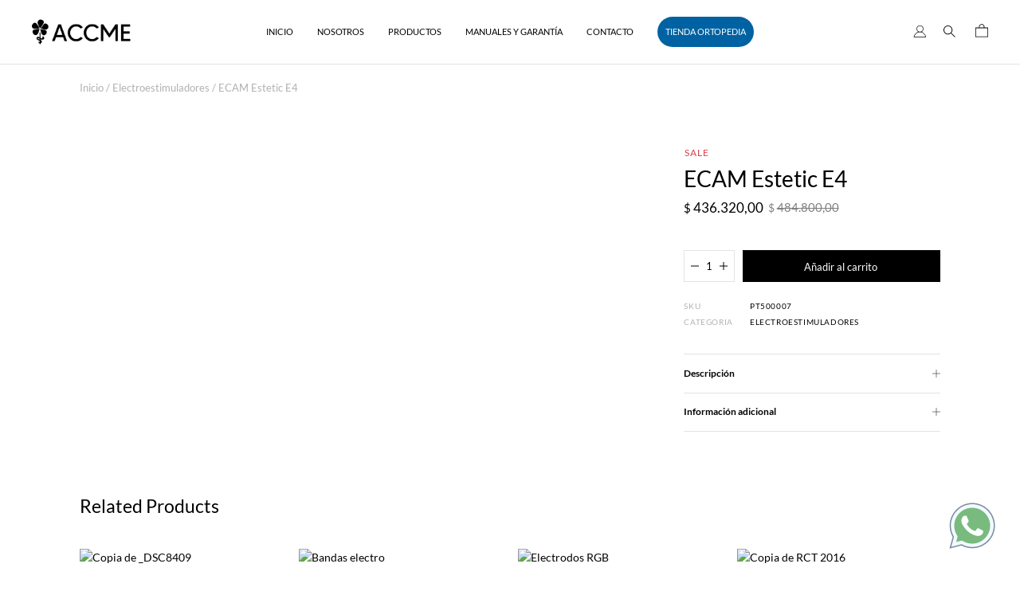

--- FILE ---
content_type: text/html; charset=UTF-8
request_url: https://accme.com.ar/producto/ecam-estetic-e4/
body_size: 34736
content:
<!doctype html>
<html lang="es">
<head>

<!-- DEFAULT META TAGS -->
<meta charset="UTF-8" />
<meta name="viewport" content="width=device-width, initial-scale=1.0, maximum-scale=1.0, user-scalable=0" />
	
<meta name='robots' content='index, follow, max-image-preview:large, max-snippet:-1, max-video-preview:-1' />
<meta property="og:title" content="ECAM Estetic E4 - ACCME S.R.L" />
<meta property="og:type" content="website" />
<meta property="og:url" content="https://accme.com.ar/producto/ecam-estetic-e4/" />
<meta property="og:image" content="https://accme.com.ar/wp-content/uploads/2022/11/DSC8416-1280x853.png" />
<meta property="og:image:width" content="1280" />
<meta property="og:image:height" content="853" />


	<!-- This site is optimized with the Yoast SEO plugin v26.7 - https://yoast.com/wordpress/plugins/seo/ -->
	<title>ECAM Estetic E4 - ACCME S.R.L</title>
	<link rel="canonical" href="https://accme.com.ar/producto/ecam-estetic-e4/" />
	<meta property="og:locale" content="es_ES" />
	<meta property="og:type" content="article" />
	<meta property="og:title" content="ECAM Estetic E4 - ACCME S.R.L" />
	<meta property="og:description" content="Electroestimulador Estetic E4 Ondas Rusas Cuadradas y TENS. 4 electrodos Ø 95mm. 4 electrodos Ø 65mm. 4 cables de salida. 1 electrodo facial. 5 bandas elásticas de fijación. Concebido para uso intensivo en gabinetes profesionales." />
	<meta property="og:url" content="https://accme.com.ar/producto/ecam-estetic-e4/" />
	<meta property="og:site_name" content="ACCME S.R.L" />
	<meta property="article:modified_time" content="2025-12-18T23:10:54+00:00" />
	<meta property="og:image" content="https://accme.com.ar/wp-content/uploads/2022/11/DSC8416.png" />
	<meta property="og:image:width" content="1350" />
	<meta property="og:image:height" content="900" />
	<meta property="og:image:type" content="image/png" />
	<meta name="twitter:card" content="summary_large_image" />
	<meta name="twitter:label1" content="Tiempo de lectura" />
	<meta name="twitter:data1" content="1 minuto" />
	<script type="application/ld+json" class="yoast-schema-graph">{"@context":"https://schema.org","@graph":[{"@type":"WebPage","@id":"https://accme.com.ar/producto/ecam-estetic-e4/","url":"https://accme.com.ar/producto/ecam-estetic-e4/","name":"ECAM Estetic E4 - ACCME S.R.L","isPartOf":{"@id":"https://accme.com.ar/#website"},"primaryImageOfPage":{"@id":"https://accme.com.ar/producto/ecam-estetic-e4/#primaryimage"},"image":{"@id":"https://accme.com.ar/producto/ecam-estetic-e4/#primaryimage"},"thumbnailUrl":"https://accme.com.ar/wp-content/uploads/2022/11/DSC8416.png","datePublished":"2023-01-05T06:06:50+00:00","dateModified":"2025-12-18T23:10:54+00:00","breadcrumb":{"@id":"https://accme.com.ar/producto/ecam-estetic-e4/#breadcrumb"},"inLanguage":"es","potentialAction":[{"@type":"ReadAction","target":["https://accme.com.ar/producto/ecam-estetic-e4/"]}]},{"@type":"ImageObject","inLanguage":"es","@id":"https://accme.com.ar/producto/ecam-estetic-e4/#primaryimage","url":"https://accme.com.ar/wp-content/uploads/2022/11/DSC8416.png","contentUrl":"https://accme.com.ar/wp-content/uploads/2022/11/DSC8416.png","width":1350,"height":900},{"@type":"BreadcrumbList","@id":"https://accme.com.ar/producto/ecam-estetic-e4/#breadcrumb","itemListElement":[{"@type":"ListItem","position":1,"name":"Portada","item":"https://accme.com.ar/"},{"@type":"ListItem","position":2,"name":"Productos","item":"https://accme.com.ar/shop/"},{"@type":"ListItem","position":3,"name":"ECAM Estetic E4"}]},{"@type":"WebSite","@id":"https://accme.com.ar/#website","url":"https://accme.com.ar/","name":"ACCME S.R.L","description":"Fabricacion de productos esteticos y productos","potentialAction":[{"@type":"SearchAction","target":{"@type":"EntryPoint","urlTemplate":"https://accme.com.ar/?s={search_term_string}"},"query-input":{"@type":"PropertyValueSpecification","valueRequired":true,"valueName":"search_term_string"}}],"inLanguage":"es"}]}</script>
	<!-- / Yoast SEO plugin. -->


<link rel='dns-prefetch' href='//fonts.googleapis.com' />
<link rel="alternate" title="oEmbed (JSON)" type="application/json+oembed" href="https://accme.com.ar/wp-json/oembed/1.0/embed?url=https%3A%2F%2Faccme.com.ar%2Fproducto%2Fecam-estetic-e4%2F" />
<link rel="alternate" title="oEmbed (XML)" type="text/xml+oembed" href="https://accme.com.ar/wp-json/oembed/1.0/embed?url=https%3A%2F%2Faccme.com.ar%2Fproducto%2Fecam-estetic-e4%2F&#038;format=xml" />
<style id='wp-img-auto-sizes-contain-inline-css' type='text/css'>
img:is([sizes=auto i],[sizes^="auto," i]){contain-intrinsic-size:3000px 1500px}
/*# sourceURL=wp-img-auto-sizes-contain-inline-css */
</style>

<link rel='stylesheet' id='nyla-default-style-css' href='https://accme.com.ar/wp-content/themes/nyla/files/css/style.css?ver=1.7' type='text/css' media='all' />
<link rel='stylesheet' id='fancybox-css' href='https://accme.com.ar/wp-content/themes/nyla/files/css/jquery.fancybox.min.css?ver=1.0' type='text/css' media='all' />
<link rel='stylesheet' id='fontawesome-css' href='https://accme.com.ar/wp-content/themes/nyla/files/css/font-awesome.min.css?ver=3.2.1' type='text/css' media='all' />
<link rel='stylesheet' id='ionicons-css' href='https://accme.com.ar/wp-content/themes/nyla/files/css/ionicons.css?ver=3.2.1' type='text/css' media='all' />
<link rel='stylesheet' id='isotope-css' href='https://accme.com.ar/wp-content/themes/nyla/files/css/isotope.css?ver=2.2' type='text/css' media='all' />
<link rel='stylesheet' id='flickity-css' href='https://accme.com.ar/wp-content/themes/nyla/files/css/flickity.css?ver=2.0.11' type='text/css' media='all' />
<link rel='stylesheet' id='nyla-woo-style-css' href='https://accme.com.ar/wp-content/themes/nyla/woocommerce/files/css/woocommerce-nyla.css?ver=1.7' type='text/css' media='all' />
<link rel='stylesheet' id='nyla-wp-style-css' href='https://accme.com.ar/wp-content/themes/nyla/style.css?ver=1.7' type='text/css' media='all' />
<style id='nyla-wp-style-inline-css' type='text/css'>

			#header .header-inner { padding: 20px 0; }
			body.scrolled #header.sticky .header-inner { padding: 20px 0; }
			
			#hero-and-body #page-body:first-child { padding-top: calc(40px + 20px + 20px); }
			.single-product #hero-and-body #page-body:first-child { padding-top: calc(40px + 20px + 20px); }
			.single-product #header[class*="transparent-"] ~ #hero-and-body #page-body:first-child .product-head { padding-top: calc(40px + 20px + 20px); }
			#header #logo img { height: 40px; }
			body.scrolled #header.sticky #logo img { height: 24px; }
			#header #logo .text-logo { line-height: 40px; }
			#menu nav#main-nav > ul { height: 40px; }
			body.scrolled #header.sticky #menu nav#main-nav > ul { height: 24px; }
			#menu nav#main-nav > ul > li { margin-top: calc((40px - 18px) / 2); }
			body.scrolled #header.sticky #menu nav#main-nav > ul > li { margin-top: calc((24px - 18px) / 2); }
			nav#main-nav.underline-header ul > li > a::after,
			.menu-actions.underline-header > div:not(.display-icon):not(.header-wishlist) > a::after { bottom: calc(((-40px + 18px) / 2) - 20px - 1px); }
			body.scrolled #header.sticky nav#main-nav.underline-header ul > li > a::after,
			body.scrolled #header.sticky .menu-actions.underline-header > div:not(.display-icon):not(.header-wishlist) > a::after { bottom: calc(((-24px + 18px) / 2) - 20px - 1px); }
			nav#main-nav > ul > li ul.sub-menu { padding-top: calc(20px + 20px + ((40px - 18px) / 2)); }
			body.scrolled #header.sticky nav#main-nav > ul > li > ul.sub-menu { padding-top: calc(20px + 20px + ((24px - 18px) / 2)); }
			nav#main-nav > ul > li > ul.sub-menu::before { height: calc(100% - (20px + ((40px - 18px) / 2))); }	
			body.scrolled #header.sticky nav#main-nav > ul > li > ul.sub-menu::before { height: calc(100% - (20px + ((24px - 18px) / 2))); }	
			#menu nav#main-nav > ul > li[class*="megamenu"] > .sub-menu { top: calc(20px + 18px + ((40px - 18px) / 2)); padding-top: calc(20px + 30px); }
			body.scrolled #header.sticky #menu nav#main-nav > ul > li[class*="megamenu"] > .sub-menu { top: calc(20px + 18px + ((24px - 18px) / 2)); padding-top: calc(20px + 30px); }
			.menu-actions > div { height: 40px; }
			body.scrolled #header.sticky .menu-actions > div { height: 24px; }
			.menu-actions > div > a { height: 40px; line-height: 40px; }
			body.scrolled #header.sticky .menu-actions > div > a { height: 24px; line-height: 24px; }
			.menu-actions > div:not(.display-icon) > a.login-open,
			.menu-actions > div:not(.display-icon) > a.search-open,
			.menu-actions > div:not(.display-icon) > a.cart-amount { top: calc((40px - 18px) / 2); }
			body.scrolled #header.sticky .menu-actions > div:not(.display-icon) > a.login-open,
			body.scrolled #header.sticky .menu-actions > div:not(.display-icon) > a.search-open,
			body.scrolled #header.sticky .menu-actions > div:not(.display-icon) > a.cart-amount { top: calc((24px - 18px) / 2); }
			#header:not(.transparent-light):not(.transparent-dark) ~ #hero-and-body #hero { margin-top: calc(40px + 20px + 20px); }
			#header:not(.transparent-light):not(.transparent-dark) ~ #hero-and-body #hero.hero-wrapped,
			#header:not(.transparent-light):not(.transparent-dark) ~ #hero-and-body #hero.hero-offcenter { margin-top: calc(40px + 20px + 20px); }
			#header:not(.transparent-light):not(.transparent-dark) ~ #hero-and-body #hero.hero-fullscreen { min-height: calc(100vh - (40px + 20px + 20px)); }
			#hero #page-title { padding-top: calc(100px + 40px); }
			#hero.hero-fullscreen #page-title.title-center, #hero.hero-big #page-title.title-center { padding-top: calc(100px + 40px); padding-bottom: calc(100px + 40px); }
			body header:not(.transparent-light):not(.transparent-dark) ~ #hero-and-body .elementor-element.hero-height { min-height: calc(100vh - (40px + 20px + 20px)); }
			
			@media only screen and (min-width: 1025px) {
				#header.logo-left-menu-center #menu nav#main-nav > ul > li[class*="megamenu"] > .sub-menu {
					transform: translateX(-50%) translateY(-20px);
				}
					
				body.scrolled #header.logo-left-menu-center.sticky #menu nav#main-nav > ul > li[class*="megamenu"] > .sub-menu {
					transform: translateX(-50%) translateY(-20px);
				}
			}
			
			
			/* header bar */
			#header.has-header-bar ~ #hero-and-body #page-body:first-child { padding-top: calc(40px + 20px + 20px + 34px); }
			.single-product #header.has-header-bar ~ #hero-and-body #hero-and-body #page-body:first-child { padding-top: calc(40px + 20px + 20px + 34px); }
			.single-product #header.has-header-bar[class*="transparent-"] ~ #hero-and-body #page-body:first-child .product-head { padding-top: calc(40px + 20px + 20px + 34px); }
			#header:not(.transparent-light):not(.transparent-dark).has-header-bar ~ #hero-and-body #hero { margin-top: calc(40px + 20px + 20px + 34px); }
			#header:not(.transparent-light):not(.transparent-dark).has-header-bar ~ #hero-and-body #hero.hero-wrapped,
			#header:not(.transparent-light):not(.transparent-dark).has-header-bar ~ #hero-and-body #hero.hero-offcenter { margin-top: calc(40px + 20px + 20px + 34px); }
			#header:not(.transparent-light):not(.transparent-dark).has-header-bar ~ #hero-and-body #hero.hero-fullscreen { min-height: calc(100vh - (40px + 20px + 20px + 34px)); }
			#header:not(.transparent-light):not(.transparent-dark).has-header-bar ~ #hero-and-body #hero.hero-wrapped.hero-fullscreen { min-height: calc(100vh - (40px + 20px + 20px + 34px) - 40px); }
			#header.has-header-bar ~ #hero-and-body #hero #page-title { padding-top: calc(100px + 40px + 34px); }
			#header.has-header-bar #header-search { top: calc(40px + 20px + 20px + 34px + 1px); }
			.search-is-open #header.has-header-bar #header-search.is-searched { height: calc(100% - (40px + 20px + 20px + 34px + 1px)); }
			body.scrolled #header.sticky.has-header-bar #header-search { top: calc(24px + 20px + 20px + 1px); }
			body.scrolled.search-is-open #header.sticky.has-header-bar #header-search.is-searched { height: calc(100% - (24px + 20px + 20px + 1px)); }
			body header:not(.transparent-light):not(.transparent-dark).has-header-bar ~ #hero-and-body .elementor-element.hero-height { min-height: calc(100vh - (40px + 20px + 20px + 34px) - 40px); }

			/* woo */
			.close-icon { height: 40px; line-height: 40px; }
			#mini-cart .cart-title { height: 40px; line-height: 40px; }
			#header-search { top: calc(40px + 20px + 20px + 1px); }
			.search-is-open #header-search.is-searched { height: calc(100% - (40px + 20px + 20px + 1px)); }
			#mini-cart .menu-cart-content { height: calc(var(--vh, 1vh) * 100 - (40px + 20px + 20px)); }
			#mini-cart .menu-cart-content .cart-list { height: calc(var(--vh, 1vh) * 100 - (40px + 20px + 20px) - 114px); }
			#mini-cart.show-cart-link .menu-cart-content .cart-list { height: calc(var(--vh, 1vh) * 100 - (40px + 20px + 20px) - 135px); }
			
			
			/* elementor */
			body #header:not(.transparent-light):not(.transparent-dark) ~ #hero-and-body .elementor-element.spacer-header .elementor-spacer-inner { min-height: calc(100vh - (40px + 20px + 20px)) !important; }
			body #header:not(.transparent-light):not(.transparent-dark).has-header-bar ~ #hero-and-body .elementor-element.spacer-header .elementor-spacer-inner { min-height: calc(100vh - (40px + 20px + 20px + 34px)) !important; }

			
			
			@media only screen and (max-width: 1024px) {
				body #header #logo img { height: 20px; }
				body #header #logo .text-logo { line-height: 20px; }
				body .menu-toggle { height: 20px; }
				body #header.logo-left-menu-center #menu { top: calc(50% - 10px); }
				.menu-actions > div { height: 20px; }
				.menu-actions > div > a { height: 20px; line-height: 20px; }
				.menu-actions > div:not(.display-icon) > a.login-open,
				.menu-actions > div:not(.display-icon) > a.search-open,
				.menu-actions > div:not(.display-icon) > a.cart-amount { top: calc((20px - 18px) / 2); }
				
				body #menu #menu-inner { 
					height: calc(100vh - 20px - 1px - 15px - 15px); 
					height: calc((var(--vh, 1vh) * 100) - 20px - 1px - 15px - 15px);
					}
				body:not(.scrolled) #header.has-header-bar #menu #menu-inner { 
					height: calc(100vh - 20px - 1px - 15px - 15px - 34px); 
					height: calc((var(--vh, 1vh) * 100) - 20px - 1px - 15px - 15px - 34px);
					}
				
				
				
				#header .header-inner,
				body.scrolled #header.sticky .header-inner { padding: 15px 0; }
				#mini-cart .cart-title { padding: 15px 20px; }
				.close-icon { top: 15px; }

				#hero-and-body #page-body:first-child { padding-top: calc(20px + 15px + 15px); }
				.single-product #hero-and-body #page-body:first-child { padding-top: calc(20px + 15px + 15px); }
				.single-product #header[class*="transparent-"] ~ #hero-and-body #page-body:first-child .product-head { padding-top: calc(20px + 15px + 15px); }
				#header #logo img ,
				body.scrolled #header.sticky #logo img { height: 20px; }
				#header #logo .text-logo { line-height: 20px; }
				#menu nav#main-nav > ul ,
				body.scrolled #header.sticky #menu nav#main-nav > ul { height: 20px; }
				#menu nav#main-nav > ul > li ,
				body.scrolled #header.sticky #menu nav#main-nav > ul > li { margin-top: calc((20px - 18px) / 2); }
				nav#main-nav.underline-header ul > li > a::after,
				.menu-actions.underline-header > div:not(.display-icon):not(.header-wishlist) > a::after,
				body.scrolled #header.sticky nav#main-nav.underline-header ul > li > a::after,
				body.scrolled #header.sticky .menu-actions.underline-header > div:not(.display-icon):not(.header-wishlist) > a::after { bottom: calc(((-20px + 18px) / 2) - 15px - 1px); }
				nav#main-nav > ul > li ul.sub-menu,
				body.scrolled #header.sticky nav#main-nav > ul > li ul.sub-menu { padding-top: calc(15px + 15px + ((20px - 18px) / 2)); }
				nav#main-nav > ul > li > ul.sub-menu::before,	
				body.scrolled #header.sticky nav#main-nav > ul > li > ul.sub-menu::before { height: calc(100% - (15px + ((20px - 18px) / 2))); }	
				.menu-actions > div,
				body.scrolled #header.sticky .menu-actions > div { height: 20px; }
				.menu-actions > div > a,
				body.scrolled #header.sticky .menu-actions > div > a { height: 20px; line-height: 20px; }
				.menu-actions > div:not(.display-icon) > a.login-open,
				.menu-actions > div:not(.display-icon) > a.search-open,
				.menu-actions > div:not(.display-icon) > a.cart-amount,
				body.scrolled #header.sticky .menu-actions > div:not(.display-icon) > a.login-open,
				body.scrolled #header.sticky .menu-actions > div:not(.display-icon) > a.search-open,
				body.scrolled #header.sticky .menu-actions > div:not(.display-icon) > a.cart-amount { top: calc((20px - 18px) / 2); }
				#header:not(.transparent-light):not(.transparent-dark) ~ #hero-and-body #hero { margin-top: calc(20px + 15px + 15px); }
				#header:not(.transparent-light):not(.transparent-dark) ~ #hero-and-body #hero.hero-wrapped,
				#header:not(.transparent-light):not(.transparent-dark) ~ #hero-and-body #hero.hero-offcenter { margin-top: calc(20px + 15px + 15px); }
				#header:not(.transparent-light):not(.transparent-dark) ~ #hero-and-body #hero.hero-fullscreen { min-height: calc(100vh - (20px + 15px + 15px)); }
				#hero #page-title { padding-top: calc(100px + 20px); }
				#hero.hero-fullscreen #page-title.title-center, #hero.hero-big #page-title.title-center { padding-top: calc(100px + 20px); padding-bottom: calc(100px + 20px); }
				body header:not(.transparent-light):not(.transparent-dark) ~ #hero-and-body .elementor-element.hero-height { min-height: calc(100vh - (20px + 15px + 15px)); }


				/* header bar */
				#header.has-header-bar ~ #hero-and-body #page-body:first-child { padding-top: calc(20px + 15px + 15px + 34px); }
				.single-product #header.has-header-bar ~ #hero-and-body #hero-and-body #page-body:first-child { padding-top: calc(20px + 15px + 15px + 34px); }
				.single-product #header.has-header-bar[class*="transparent-"] ~ #hero-and-body #page-body:first-child .product-head { padding-top: calc(20px + 15px + 15px + 34px); }
				#header:not(.transparent-light):not(.transparent-dark).has-header-bar ~ #hero-and-body #hero { margin-top: calc(20px + 15px + 15px + 34px); }
				#header:not(.transparent-light):not(.transparent-dark).has-header-bar ~ #hero-and-body #hero.hero-wrapped,
				#header:not(.transparent-light):not(.transparent-dark).has-header-bar ~ #hero-and-body #hero.hero-offcenter { margin-top: calc(20px + 15px + 15px + 34px); }
				#header:not(.transparent-light):not(.transparent-dark).has-header-bar ~ #hero-and-body #hero.hero-fullscreen { min-height: calc(100vh - (20px + 15px + 15px + 34px)); }
				#header:not(.transparent-light):not(.transparent-dark).has-header-bar ~ #hero-and-body #hero.hero-wrapped.hero-fullscreen { min-height: calc(100vh - (20px + 15px + 15px + 34px) - 40px); }
				#header.has-header-bar ~ #hero-and-body #hero #page-title { padding-top: calc(100px + 20px + 34px); }
				#header.has-header-bar #header-search { top: calc(20px + 15px + 15px + 34px + 1px); }
				.search-is-open #header.has-header-bar #header-search.is-searched { height: calc(100% - (20px + 15px + 15px + 34px + 1px)); }
				body.scrolled #header.sticky.has-header-bar #header-search { top: calc(20px + 15px + 15px + 1px); }
				body.scrolled.search-is-open #header.sticky.has-header-bar #header-search.is-searched { height: calc(100% - (20px + 15px + 15px + 34px + 1px)); }
				body header:not(.transparent-light):not(.transparent-dark).has-header-bar ~ #hero-and-body .elementor-element.hero-height { min-height: calc(100vh - (20px + 15px + 15px + 34px) - 40px); }

				/* woo */
				.close-icon { height: 20px; line-height: 20px; }
				#mini-cart .cart-title { height: 20px; line-height: 20px; }
				#header-search { top: calc(20px + 15px + 15px + 1px); }
				.search-is-open #header-search.is-searched { height: calc(100% - (20px + 15px + 15px + 1px)); }
				#mini-cart .menu-cart-content { height: calc(var(--vh, 1vh) * 100 - (20px + 15px + 15px)); }
				#mini-cart .menu-cart-content .cart-list { height: calc(var(--vh, 1vh) * 100 - (20px + 15px + 15px) - 114px); }
				#mini-cart.show-cart-link .menu-cart-content .cart-list { height: calc(var(--vh, 1vh) * 100 - (20px + 15px + 15px) - 135px); }


				/* elementor */
				body #header:not(.transparent-light):not(.transparent-dark) ~ #hero-and-body .elementor-element.spacer-header .elementor-spacer-inner { min-height: calc(100vh - (20px + 15px + 15px)) !important; }
				body #header:not(.transparent-light):not(.transparent-dark).has-header-bar ~ #hero-and-body .elementor-element.spacer-header .elementor-spacer-inner { min-height: calc(100vh - (20px + 15px + 15px + 34px)) !important; }
				
				
				
			}
			
			@media only screen and (max-width: 640px) {
				body #hero #page-title { padding-top: calc(60px + 40px + 20px); }
				body #hero.hero-fullscreen #page-title.title-center { padding-top: calc(60px + 40px + 20px); padding-bottom: calc(60px + 40px + 20px); }
			}
			body{font-family: "Lato";font-weight: 400;font-size: 14px;line-height: 1.6;}body strong,body b, table caption, dt, .tinv-wishlist .product-name .variation span:first-child, .tinv-wishlist .product-name .variation br + span{ font-weight: 100; }h1, .h1, 
								.elementor-widget-heading h1.elementor-heading-title,
								.elementor-widget-heading .h1.elementor-heading-title{font-family: "Lato";font-weight: 400;font-size: 48px;line-height: 63px;text-transform: none;}h1 strong,h1 b{ font-weight: 100; }h2, .h2, 
								.elementor-widget-heading h2.elementor-heading-title,
								.elementor-widget-heading .h2.elementor-heading-title{font-family: "Lato";font-weight: 400;font-size: 36px;line-height: 50px;text-transform: none;}h2 strong,h2 b{ font-weight: 100; }h3, .h3, 
								.elementor-widget-heading h3.elementor-heading-title,
								.elementor-widget-heading .h3.elementor-heading-title{font-family: "Lato";font-weight: 400;font-size: 28px;line-height: 40px;text-transform: none;}h3 strong,h3 b{ font-weight: 100; }h4, .h4, 
								.elementor-widget-heading h4.elementor-heading-title,
								.elementor-widget-heading .h4.elementor-heading-title{font-family: "Lato";font-weight: 400;font-size: 23px;line-height: 32px;text-transform: none;}h4 strong,h4 b{ font-weight: 100; }h5, .h5, 
								.elementor-widget-heading h5.elementor-heading-title,
								.elementor-widget-heading .h5.elementor-heading-title{font-family: "Lato";font-weight: 400;font-size: 18px;line-height: 27px;text-transform: none;}h5 strong,h5 b{ font-weight: 100; }h6, .h6, 
								.elementor-widget-heading h6.elementor-heading-title,
								.elementor-widget-heading .h6.elementor-heading-title{font-family: "Lato";font-weight: 400;font-size: 15px;line-height: 24px;text-transform: none;}h6 strong,h6 b{ font-weight: 100; }#reply-title, #comment-title, .woocommerce-Reviews-title {font-family: "Lato";font-weight: 100;font-size: 15px;line-height: 24px;text-transform: none;}.h7, .h8 {font-family: "Lato";font-weight: 400;font-size: 13px;line-height: 20px;text-transform: none;}.h8, #header .header-bar {font-size: 12px; line-height: 19px;}.woocommerce-breadcrumb, .woocommerce-ordering select, .grid-options .filter-open {font-size: 13px !important;}#header .header-bar, .load-isotope > .load-message, .widget ul:not(.socialmedia-widget) ul.children li a, .woocommerce .woocommerce-result-count, #product .product-infos .cart .variations .woo-variation-items-wrapper + .name label {font-size: 12px;}@media only screen and (max-width: 1024px) { body{ font-size: 14px;line-height: 1.6;}h1, .h1, 
								.elementor-widget-heading h1.elementor-heading-title,
								.elementor-widget-heading .h1.elementor-heading-title{ font-size: 42px;line-height: 56px;}h2, .h2, 
								.elementor-widget-heading h2.elementor-heading-title,
								.elementor-widget-heading .h2.elementor-heading-title{ font-size: 34px;line-height: 48px;}h3, .h3, 
								.elementor-widget-heading h3.elementor-heading-title,
								.elementor-widget-heading .h3.elementor-heading-title{ font-size: 28px;line-height: 40px;}h4, .h4, 
								.elementor-widget-heading h4.elementor-heading-title,
								.elementor-widget-heading .h4.elementor-heading-title{ font-size: 22px;line-height: 32px;}h5, .h5, 
								.elementor-widget-heading h5.elementor-heading-title,
								.elementor-widget-heading .h5.elementor-heading-title{ font-size: 18px;line-height: 27px;}h6, .h6, 
								.elementor-widget-heading h6.elementor-heading-title,
								.elementor-widget-heading .h6.elementor-heading-title{ font-size: 15px;line-height: 24px;} }@media only screen and (max-width: 768px) { body{ font-size: 14px;line-height: 1.6;}h1, .h1, 
								.elementor-widget-heading h1.elementor-heading-title,
								.elementor-widget-heading .h1.elementor-heading-title{ font-size: 42px;line-height: 56px;}h2, .h2, 
								.elementor-widget-heading h2.elementor-heading-title,
								.elementor-widget-heading .h2.elementor-heading-title{ font-size: 34px;line-height: 48px;}h3, .h3, 
								.elementor-widget-heading h3.elementor-heading-title,
								.elementor-widget-heading .h3.elementor-heading-title{ font-size: 28px;line-height: 40px;}h4, .h4, 
								.elementor-widget-heading h4.elementor-heading-title,
								.elementor-widget-heading .h4.elementor-heading-title{ font-size: 22px;line-height: 32px;}h5, .h5, 
								.elementor-widget-heading h5.elementor-heading-title,
								.elementor-widget-heading .h5.elementor-heading-title{ font-size: 18px;line-height: 27px;}h6, .h6, 
								.elementor-widget-heading h6.elementor-heading-title,
								.elementor-widget-heading .h6.elementor-heading-title{ font-size: 15px;line-height: 24px;} }@media only screen and (max-width: 480px) { body{ font-size: 13px;line-height: 1.5;}h1, .h1, 
								.elementor-widget-heading h1.elementor-heading-title,
								.elementor-widget-heading .h1.elementor-heading-title{ font-size: 36px;line-height: 50px;}h2, .h2, 
								.elementor-widget-heading h2.elementor-heading-title,
								.elementor-widget-heading .h2.elementor-heading-title{ font-size: 30px;line-height: 42px;}h3, .h3, 
								.elementor-widget-heading h3.elementor-heading-title,
								.elementor-widget-heading .h3.elementor-heading-title{ font-size: 25px;line-height: 35px;}h4, .h4, 
								.elementor-widget-heading h4.elementor-heading-title,
								.elementor-widget-heading .h4.elementor-heading-title{ font-size: 21px;line-height: 31px;}h5, .h5, 
								.elementor-widget-heading h5.elementor-heading-title,
								.elementor-widget-heading .h5.elementor-heading-title{ font-size: 18px;line-height: 27px;}h6, .h6, 
								.elementor-widget-heading h6.elementor-heading-title,
								.elementor-widget-heading .h6.elementor-heading-title{ font-size: 15px;line-height: 24px;} }.title-alt {font-family: Lato;font-weight: 400;text-transform: none;}.title-alt b, .title-alt strong, strong .title-alt { font-weight: 100; }nav#main-nav ul > li a {font-family: Lato;font-weight: 400;font-size: 13px;text-transform: none;}.menu-actions > div > a, .menu-mobile-actions > div > a, .woocommerce-MyAccount-navigation ul li a {font-family: Lato;font-weight: 400;font-size: 13px;text-transform: none;}@media only screen and (max-width: 1024px) { #menu nav#main-nav ul > li a { font-size: 14px;line-height: 16px; height: 18px;} }@media only screen and (max-width: 768px) { #menu nav#main-nav ul > li a { font-size: 14px;line-height: 16px; height: 18px;} }@media only screen and (max-width: 480px) { #menu nav#main-nav ul > li a { font-size: 14px;line-height: 16px; height: 18px;} }nav#main-nav > ul > li ul.sub-menu > li > a, .grid-filter li a, .widget ul:not(.socialmedia-widget) li, .widget ul:not(.socialmedia-widget) li a {font-family: Lato;font-weight: 400;font-size: 13px;}#footer .widget_text {font-size: 13px;}@media only screen and (max-width: 1024px) { #menu nav#main-nav ul > li .sub-menu li a { font-size: 13px;line-height: 16px; height: 16px;} }@media only screen and (max-width: 768px) { #menu nav#main-nav ul > li .sub-menu li a { font-size: 13px;line-height: 16px; height: 16px;} }@media only screen and (max-width: 480px) { #menu nav#main-nav ul > li .sub-menu li a { font-size: 13px;line-height: 16px; height: 16px;} }#mini-cart .menu-cart-content .cart-list .cart-table .cart-item .product-title, .shop-container .product-name, .shop_table .product-name .product-title, .shopthelook .list-item .product-name .product-title, .tinv-wishlist table .product-name {font-family: Lato;font-weight: 400;text-transform: none;}.product .product-info .product_title, #fixed-product-add .product-name {font-family: Lato;font-weight: 400;text-transform: none;}.price, .amount, .woocommerce .sr-checkout-order .shop_table tfoot td, .woocommerce .woocommerce-order .shop_table tfoot td {font-family: Lato;font-weight: 400;text-transform: none;}#product .product-infos .price.single-price, #product .product-infos .single-price .amount { font-size: 17px; line-height: 23px; }.portfolio-container .portfolio-name {font-family: Lato;font-weight: 400;text-transform: none;}.portfolio-container .portfolio-category {font-family: Lato;font-weight: 400;letter-spacing: 0em;text-transform: none;}#single-pagination .portfolio-name {font-family: Lato;font-weight: 400;letter-spacing: 0em;text-transform: none;}.blog-container .entry-title, #single-pagination .pagination li .post-title, .comments .comment-list .comment-name {font-family: Lato;font-weight: 400;letter-spacing: 0em;text-transform: none;}#page-title .post-name {font-family: Lato;font-weight: 400;text-transform: none;}.sr-button, input[type=submit], input[type=button], .button, button, .woocommerce .addresses header a.edit, .comments .comment-list .pingback .edit-link a, .sr-button.play-button, .follow-mouse .mouse-action, .pagination li a, .pagination li > span {font-family: Lato;font-weight: 400;text-transform: none;}.sr-button strong, .sr-button b { font-weight: 400; }span.onsale, span.badges span {font-family: Lato;font-weight: 400;}nav#main-nav > ul > li ul.sub-menu > li.is-title > a, .widget-title, .widget-title.title-alt {font-family: Lato;font-weight: 400;font-size: 13px;text-transform: none;}label, form label, .label, table thead th {font-family: Lato;font-weight: 400;font-size: 13px !important;text-transform: none;}input[type="text"], input[type="password"], input[type="email"], input[type="number"], input[type="tel"], input[type="date"], input[type="search"], textarea, select, form .select2-container .select2-selection--single .select2-selection__rendered, body .select2-results__option, table th {font-family: Lato;font-weight: 400;font-size: 14px !important;text-transform: none;}#header .header-bar, #header .header-bar .lang-select, #header .header-bar .wcml_currency_switcher ul.wcml-cs-submenu { background: #000000; }.shop-container .shop-item form.cart .variations .variation .value .variable-items-wrapper[data-attribute_name="attribute_pa_color"] { display: block; }body.thepage-2591 #hero.hero-custom { min-height: 20vh; }@media only screen and (max-width: 768px) {body.thepage-2591 #hero.hero-custom { min-height: 20vh; }}@media only screen and (max-width: 480px) {body.thepage-2591 #hero.hero-custom { min-height: 20vh; }}body.thepage-1120 #hero.hero-custom { min-height: 10px; }@media only screen and (max-width: 768px) {body.thepage-1120 #hero.hero-custom { min-height: 10px; }}@media only screen and (max-width: 480px) {body.thepage-1120 #hero.hero-custom { min-height: 10px; }}body.thepage-2381 #hero.hero-custom { min-height: 70vh; }@media only screen and (max-width: 768px) {body.thepage-2381 #hero.hero-custom { min-height: 70vh; }}@media only screen and (max-width: 480px) {body.thepage-2381 #hero.hero-custom { min-height: 70vh; }}body.thepage-748 #hero.hero-custom { min-height: 20vh; }@media only screen and (max-width: 768px) {body.thepage-748 #hero.hero-custom { min-height: 20vh; }}@media only screen and (max-width: 480px) {body.thepage-748 #hero.hero-custom { min-height: 20vh; }}body.thepage-724 #hero.hero-custom { min-height: 70vh; }@media only screen and (max-width: 768px) {body.thepage-724 #hero.hero-custom { min-height: 70vh; }}@media only screen and (max-width: 480px) {body.thepage-724 #hero.hero-custom { min-height: 70vh; }}
/*# sourceURL=nyla-wp-style-inline-css */
</style>
<link rel='stylesheet' id='nyla-mqueries-style-css' href='https://accme.com.ar/wp-content/themes/nyla/files/css/mqueries.css?ver=1.7' type='text/css' media='all' />
<link rel='stylesheet' id='hfe-widgets-style-css' href='https://accme.com.ar/wp-content/plugins/header-footer-elementor/inc/widgets-css/frontend.css?ver=2.8.1' type='text/css' media='all' />
<link rel='stylesheet' id='hfe-woo-product-grid-css' href='https://accme.com.ar/wp-content/plugins/header-footer-elementor/inc/widgets-css/woo-products.css?ver=2.8.1' type='text/css' media='all' />
<style id='wp-emoji-styles-inline-css' type='text/css'>

	img.wp-smiley, img.emoji {
		display: inline !important;
		border: none !important;
		box-shadow: none !important;
		height: 1em !important;
		width: 1em !important;
		margin: 0 0.07em !important;
		vertical-align: -0.1em !important;
		background: none !important;
		padding: 0 !important;
	}
/*# sourceURL=wp-emoji-styles-inline-css */
</style>
<link rel='stylesheet' id='wp-block-library-css' href='https://accme.com.ar/wp-includes/css/dist/block-library/style.min.css?ver=6.9' type='text/css' media='all' />
<style id='classic-theme-styles-inline-css' type='text/css'>
/*! This file is auto-generated */
.wp-block-button__link{color:#fff;background-color:#32373c;border-radius:9999px;box-shadow:none;text-decoration:none;padding:calc(.667em + 2px) calc(1.333em + 2px);font-size:1.125em}.wp-block-file__button{background:#32373c;color:#fff;text-decoration:none}
/*# sourceURL=/wp-includes/css/classic-themes.min.css */
</style>
<style id='global-styles-inline-css' type='text/css'>
:root{--wp--preset--aspect-ratio--square: 1;--wp--preset--aspect-ratio--4-3: 4/3;--wp--preset--aspect-ratio--3-4: 3/4;--wp--preset--aspect-ratio--3-2: 3/2;--wp--preset--aspect-ratio--2-3: 2/3;--wp--preset--aspect-ratio--16-9: 16/9;--wp--preset--aspect-ratio--9-16: 9/16;--wp--preset--color--black: #000000;--wp--preset--color--cyan-bluish-gray: #abb8c3;--wp--preset--color--white: #ffffff;--wp--preset--color--pale-pink: #f78da7;--wp--preset--color--vivid-red: #cf2e2e;--wp--preset--color--luminous-vivid-orange: #ff6900;--wp--preset--color--luminous-vivid-amber: #fcb900;--wp--preset--color--light-green-cyan: #7bdcb5;--wp--preset--color--vivid-green-cyan: #00d084;--wp--preset--color--pale-cyan-blue: #8ed1fc;--wp--preset--color--vivid-cyan-blue: #0693e3;--wp--preset--color--vivid-purple: #9b51e0;--wp--preset--gradient--vivid-cyan-blue-to-vivid-purple: linear-gradient(135deg,rgb(6,147,227) 0%,rgb(155,81,224) 100%);--wp--preset--gradient--light-green-cyan-to-vivid-green-cyan: linear-gradient(135deg,rgb(122,220,180) 0%,rgb(0,208,130) 100%);--wp--preset--gradient--luminous-vivid-amber-to-luminous-vivid-orange: linear-gradient(135deg,rgb(252,185,0) 0%,rgb(255,105,0) 100%);--wp--preset--gradient--luminous-vivid-orange-to-vivid-red: linear-gradient(135deg,rgb(255,105,0) 0%,rgb(207,46,46) 100%);--wp--preset--gradient--very-light-gray-to-cyan-bluish-gray: linear-gradient(135deg,rgb(238,238,238) 0%,rgb(169,184,195) 100%);--wp--preset--gradient--cool-to-warm-spectrum: linear-gradient(135deg,rgb(74,234,220) 0%,rgb(151,120,209) 20%,rgb(207,42,186) 40%,rgb(238,44,130) 60%,rgb(251,105,98) 80%,rgb(254,248,76) 100%);--wp--preset--gradient--blush-light-purple: linear-gradient(135deg,rgb(255,206,236) 0%,rgb(152,150,240) 100%);--wp--preset--gradient--blush-bordeaux: linear-gradient(135deg,rgb(254,205,165) 0%,rgb(254,45,45) 50%,rgb(107,0,62) 100%);--wp--preset--gradient--luminous-dusk: linear-gradient(135deg,rgb(255,203,112) 0%,rgb(199,81,192) 50%,rgb(65,88,208) 100%);--wp--preset--gradient--pale-ocean: linear-gradient(135deg,rgb(255,245,203) 0%,rgb(182,227,212) 50%,rgb(51,167,181) 100%);--wp--preset--gradient--electric-grass: linear-gradient(135deg,rgb(202,248,128) 0%,rgb(113,206,126) 100%);--wp--preset--gradient--midnight: linear-gradient(135deg,rgb(2,3,129) 0%,rgb(40,116,252) 100%);--wp--preset--font-size--small: 13px;--wp--preset--font-size--medium: 20px;--wp--preset--font-size--large: 36px;--wp--preset--font-size--x-large: 42px;--wp--preset--spacing--20: 0.44rem;--wp--preset--spacing--30: 0.67rem;--wp--preset--spacing--40: 1rem;--wp--preset--spacing--50: 1.5rem;--wp--preset--spacing--60: 2.25rem;--wp--preset--spacing--70: 3.38rem;--wp--preset--spacing--80: 5.06rem;--wp--preset--shadow--natural: 6px 6px 9px rgba(0, 0, 0, 0.2);--wp--preset--shadow--deep: 12px 12px 50px rgba(0, 0, 0, 0.4);--wp--preset--shadow--sharp: 6px 6px 0px rgba(0, 0, 0, 0.2);--wp--preset--shadow--outlined: 6px 6px 0px -3px rgb(255, 255, 255), 6px 6px rgb(0, 0, 0);--wp--preset--shadow--crisp: 6px 6px 0px rgb(0, 0, 0);}:where(.is-layout-flex){gap: 0.5em;}:where(.is-layout-grid){gap: 0.5em;}body .is-layout-flex{display: flex;}.is-layout-flex{flex-wrap: wrap;align-items: center;}.is-layout-flex > :is(*, div){margin: 0;}body .is-layout-grid{display: grid;}.is-layout-grid > :is(*, div){margin: 0;}:where(.wp-block-columns.is-layout-flex){gap: 2em;}:where(.wp-block-columns.is-layout-grid){gap: 2em;}:where(.wp-block-post-template.is-layout-flex){gap: 1.25em;}:where(.wp-block-post-template.is-layout-grid){gap: 1.25em;}.has-black-color{color: var(--wp--preset--color--black) !important;}.has-cyan-bluish-gray-color{color: var(--wp--preset--color--cyan-bluish-gray) !important;}.has-white-color{color: var(--wp--preset--color--white) !important;}.has-pale-pink-color{color: var(--wp--preset--color--pale-pink) !important;}.has-vivid-red-color{color: var(--wp--preset--color--vivid-red) !important;}.has-luminous-vivid-orange-color{color: var(--wp--preset--color--luminous-vivid-orange) !important;}.has-luminous-vivid-amber-color{color: var(--wp--preset--color--luminous-vivid-amber) !important;}.has-light-green-cyan-color{color: var(--wp--preset--color--light-green-cyan) !important;}.has-vivid-green-cyan-color{color: var(--wp--preset--color--vivid-green-cyan) !important;}.has-pale-cyan-blue-color{color: var(--wp--preset--color--pale-cyan-blue) !important;}.has-vivid-cyan-blue-color{color: var(--wp--preset--color--vivid-cyan-blue) !important;}.has-vivid-purple-color{color: var(--wp--preset--color--vivid-purple) !important;}.has-black-background-color{background-color: var(--wp--preset--color--black) !important;}.has-cyan-bluish-gray-background-color{background-color: var(--wp--preset--color--cyan-bluish-gray) !important;}.has-white-background-color{background-color: var(--wp--preset--color--white) !important;}.has-pale-pink-background-color{background-color: var(--wp--preset--color--pale-pink) !important;}.has-vivid-red-background-color{background-color: var(--wp--preset--color--vivid-red) !important;}.has-luminous-vivid-orange-background-color{background-color: var(--wp--preset--color--luminous-vivid-orange) !important;}.has-luminous-vivid-amber-background-color{background-color: var(--wp--preset--color--luminous-vivid-amber) !important;}.has-light-green-cyan-background-color{background-color: var(--wp--preset--color--light-green-cyan) !important;}.has-vivid-green-cyan-background-color{background-color: var(--wp--preset--color--vivid-green-cyan) !important;}.has-pale-cyan-blue-background-color{background-color: var(--wp--preset--color--pale-cyan-blue) !important;}.has-vivid-cyan-blue-background-color{background-color: var(--wp--preset--color--vivid-cyan-blue) !important;}.has-vivid-purple-background-color{background-color: var(--wp--preset--color--vivid-purple) !important;}.has-black-border-color{border-color: var(--wp--preset--color--black) !important;}.has-cyan-bluish-gray-border-color{border-color: var(--wp--preset--color--cyan-bluish-gray) !important;}.has-white-border-color{border-color: var(--wp--preset--color--white) !important;}.has-pale-pink-border-color{border-color: var(--wp--preset--color--pale-pink) !important;}.has-vivid-red-border-color{border-color: var(--wp--preset--color--vivid-red) !important;}.has-luminous-vivid-orange-border-color{border-color: var(--wp--preset--color--luminous-vivid-orange) !important;}.has-luminous-vivid-amber-border-color{border-color: var(--wp--preset--color--luminous-vivid-amber) !important;}.has-light-green-cyan-border-color{border-color: var(--wp--preset--color--light-green-cyan) !important;}.has-vivid-green-cyan-border-color{border-color: var(--wp--preset--color--vivid-green-cyan) !important;}.has-pale-cyan-blue-border-color{border-color: var(--wp--preset--color--pale-cyan-blue) !important;}.has-vivid-cyan-blue-border-color{border-color: var(--wp--preset--color--vivid-cyan-blue) !important;}.has-vivid-purple-border-color{border-color: var(--wp--preset--color--vivid-purple) !important;}.has-vivid-cyan-blue-to-vivid-purple-gradient-background{background: var(--wp--preset--gradient--vivid-cyan-blue-to-vivid-purple) !important;}.has-light-green-cyan-to-vivid-green-cyan-gradient-background{background: var(--wp--preset--gradient--light-green-cyan-to-vivid-green-cyan) !important;}.has-luminous-vivid-amber-to-luminous-vivid-orange-gradient-background{background: var(--wp--preset--gradient--luminous-vivid-amber-to-luminous-vivid-orange) !important;}.has-luminous-vivid-orange-to-vivid-red-gradient-background{background: var(--wp--preset--gradient--luminous-vivid-orange-to-vivid-red) !important;}.has-very-light-gray-to-cyan-bluish-gray-gradient-background{background: var(--wp--preset--gradient--very-light-gray-to-cyan-bluish-gray) !important;}.has-cool-to-warm-spectrum-gradient-background{background: var(--wp--preset--gradient--cool-to-warm-spectrum) !important;}.has-blush-light-purple-gradient-background{background: var(--wp--preset--gradient--blush-light-purple) !important;}.has-blush-bordeaux-gradient-background{background: var(--wp--preset--gradient--blush-bordeaux) !important;}.has-luminous-dusk-gradient-background{background: var(--wp--preset--gradient--luminous-dusk) !important;}.has-pale-ocean-gradient-background{background: var(--wp--preset--gradient--pale-ocean) !important;}.has-electric-grass-gradient-background{background: var(--wp--preset--gradient--electric-grass) !important;}.has-midnight-gradient-background{background: var(--wp--preset--gradient--midnight) !important;}.has-small-font-size{font-size: var(--wp--preset--font-size--small) !important;}.has-medium-font-size{font-size: var(--wp--preset--font-size--medium) !important;}.has-large-font-size{font-size: var(--wp--preset--font-size--large) !important;}.has-x-large-font-size{font-size: var(--wp--preset--font-size--x-large) !important;}
:where(.wp-block-post-template.is-layout-flex){gap: 1.25em;}:where(.wp-block-post-template.is-layout-grid){gap: 1.25em;}
:where(.wp-block-term-template.is-layout-flex){gap: 1.25em;}:where(.wp-block-term-template.is-layout-grid){gap: 1.25em;}
:where(.wp-block-columns.is-layout-flex){gap: 2em;}:where(.wp-block-columns.is-layout-grid){gap: 2em;}
:root :where(.wp-block-pullquote){font-size: 1.5em;line-height: 1.6;}
/*# sourceURL=global-styles-inline-css */
</style>
<link rel='stylesheet' id='contact-form-7-css' href='https://accme.com.ar/wp-content/plugins/contact-form-7/includes/css/styles.css?ver=6.1.4' type='text/css' media='all' />
<style id='woocommerce-inline-inline-css' type='text/css'>
.woocommerce form .form-row .required { visibility: visible; }
/*# sourceURL=woocommerce-inline-inline-css */
</style>
<link rel='stylesheet' id='hfe-style-css' href='https://accme.com.ar/wp-content/plugins/header-footer-elementor/assets/css/header-footer-elementor.css?ver=2.8.1' type='text/css' media='all' />
<link rel='stylesheet' id='elementor-icons-css' href='https://accme.com.ar/wp-content/plugins/elementor/assets/lib/eicons/css/elementor-icons.min.css?ver=5.45.0' type='text/css' media='all' />
<link rel='stylesheet' id='elementor-frontend-css' href='https://accme.com.ar/wp-content/plugins/elementor/assets/css/frontend.min.css?ver=3.34.1' type='text/css' media='all' />
<link rel='stylesheet' id='elementor-post-5-css' href='https://accme.com.ar/wp-content/uploads/elementor/css/post-5.css?ver=1768889475' type='text/css' media='all' />
<link rel='stylesheet' id='elementor-post-1976-css' href='https://accme.com.ar/wp-content/uploads/elementor/css/post-1976.css?ver=1768889475' type='text/css' media='all' />
<link rel='stylesheet' id='woo-variation-swatches-css' href='https://accme.com.ar/wp-content/plugins/woo-variation-swatches/assets/css/frontend.min.css?ver=1765477493' type='text/css' media='all' />
<style id='woo-variation-swatches-inline-css' type='text/css'>
:root {
--wvs-tick:url("data:image/svg+xml;utf8,%3Csvg filter='drop-shadow(0px 0px 2px rgb(0 0 0 / .8))' xmlns='http://www.w3.org/2000/svg'  viewBox='0 0 30 30'%3E%3Cpath fill='none' stroke='%23ffffff' stroke-linecap='round' stroke-linejoin='round' stroke-width='4' d='M4 16L11 23 27 7'/%3E%3C/svg%3E");

--wvs-cross:url("data:image/svg+xml;utf8,%3Csvg filter='drop-shadow(0px 0px 5px rgb(255 255 255 / .6))' xmlns='http://www.w3.org/2000/svg' width='72px' height='72px' viewBox='0 0 24 24'%3E%3Cpath fill='none' stroke='%23ff0000' stroke-linecap='round' stroke-width='0.6' d='M5 5L19 19M19 5L5 19'/%3E%3C/svg%3E");
--wvs-single-product-item-width:30px;
--wvs-single-product-item-height:30px;
--wvs-single-product-item-font-size:16px}
/*# sourceURL=woo-variation-swatches-inline-css */
</style>
<link rel='stylesheet' id='nyla-fonts-css' href='https://fonts.googleapis.com/css?family=Lato%3A400%2C100&#038;subset=latin%2Clatin-ext&#038;ver=1.0.0' type='text/css' media='all' />
<link rel='stylesheet' id='hfe-elementor-icons-css' href='https://accme.com.ar/wp-content/plugins/elementor/assets/lib/eicons/css/elementor-icons.min.css?ver=5.34.0' type='text/css' media='all' />
<link rel='stylesheet' id='hfe-icons-list-css' href='https://accme.com.ar/wp-content/plugins/elementor/assets/css/widget-icon-list.min.css?ver=3.24.3' type='text/css' media='all' />
<link rel='stylesheet' id='hfe-social-icons-css' href='https://accme.com.ar/wp-content/plugins/elementor/assets/css/widget-social-icons.min.css?ver=3.24.0' type='text/css' media='all' />
<link rel='stylesheet' id='hfe-social-share-icons-brands-css' href='https://accme.com.ar/wp-content/plugins/elementor/assets/lib/font-awesome/css/brands.css?ver=5.15.3' type='text/css' media='all' />
<link rel='stylesheet' id='hfe-social-share-icons-fontawesome-css' href='https://accme.com.ar/wp-content/plugins/elementor/assets/lib/font-awesome/css/fontawesome.css?ver=5.15.3' type='text/css' media='all' />
<link rel='stylesheet' id='hfe-nav-menu-icons-css' href='https://accme.com.ar/wp-content/plugins/elementor/assets/lib/font-awesome/css/solid.css?ver=5.15.3' type='text/css' media='all' />
<link rel='stylesheet' id='elementor-gf-local-roboto-css' href='https://accme.com.ar/wp-content/uploads/elementor/google-fonts/css/roboto.css?ver=1755523489' type='text/css' media='all' />
<link rel='stylesheet' id='elementor-gf-local-robotoslab-css' href='https://accme.com.ar/wp-content/uploads/elementor/google-fonts/css/robotoslab.css?ver=1755523491' type='text/css' media='all' />
<link rel='stylesheet' id='elementor-gf-local-lato-css' href='https://accme.com.ar/wp-content/uploads/elementor/google-fonts/css/lato.css?ver=1755523492' type='text/css' media='all' />
<script type="text/javascript" src="https://accme.com.ar/wp-includes/js/jquery/jquery.min.js?ver=3.7.1" id="jquery-core-js"></script>
<script type="text/javascript" src="https://accme.com.ar/wp-includes/js/jquery/jquery-migrate.min.js?ver=3.4.1" id="jquery-migrate-js"></script>
<script type="text/javascript" id="jquery-js-after">
/* <![CDATA[ */
!function($){"use strict";$(document).ready(function(){$(this).scrollTop()>100&&$(".hfe-scroll-to-top-wrap").removeClass("hfe-scroll-to-top-hide"),$(window).scroll(function(){$(this).scrollTop()<100?$(".hfe-scroll-to-top-wrap").fadeOut(300):$(".hfe-scroll-to-top-wrap").fadeIn(300)}),$(".hfe-scroll-to-top-wrap").on("click",function(){$("html, body").animate({scrollTop:0},300);return!1})})}(jQuery);
!function($){'use strict';$(document).ready(function(){var bar=$('.hfe-reading-progress-bar');if(!bar.length)return;$(window).on('scroll',function(){var s=$(window).scrollTop(),d=$(document).height()-$(window).height(),p=d? s/d*100:0;bar.css('width',p+'%')});});}(jQuery);
//# sourceURL=jquery-js-after
/* ]]> */
</script>
<script type="text/javascript" id="cartbounty-js-extra">
/* <![CDATA[ */
var cartbounty_co = {"save_custom_fields":"1","checkout_fields":"#email, #billing_email, #billing-country, #billing_country, #billing-first_name, #billing_first_name, #billing-last_name, #billing_last_name, #billing-company, #billing_company, #billing-address_1, #billing_address_1, #billing-address_2, #billing_address_2, #billing-city, #billing_city, #billing-state, #billing_state, #billing-postcode, #billing_postcode, #billing-phone, #billing_phone, #shipping-country, #shipping_country, #shipping-first_name, #shipping_first_name, #shipping-last_name, #shipping_last_name, #shipping-company, #shipping_company, #shipping-address_1, #shipping_address_1, #shipping-address_2, #shipping_address_2, #shipping-city, #shipping_city, #shipping-state, #shipping_state, #shipping-postcode, #shipping_postcode, #shipping-phone, #checkbox-control-1, #ship-to-different-address-checkbox, #checkbox-control-0, #createaccount, #checkbox-control-2, #order-notes textarea, #order_comments","custom_email_selectors":".cartbounty-custom-email-field, .login #username, .wpforms-container input[type=\"email\"], .sgpb-form input[type=\"email\"], .pum-container input[type=\"email\"], .nf-form-cont input[type=\"email\"], .wpcf7 input[type=\"email\"], .fluentform input[type=\"email\"], .sib_signup_form input[type=\"email\"], .mailpoet_form input[type=\"email\"], .tnp input[type=\"email\"], .om-element input[type=\"email\"], .om-holder input[type=\"email\"], .poptin-popup input[type=\"email\"], .gform_wrapper input[type=\"email\"], .paoc-popup input[type=\"email\"], .ays-pb-form input[type=\"email\"], .hustle-form input[type=\"email\"], .et_pb_section input[type=\"email\"], .brave_form_form input[type=\"email\"], .ppsPopupShell input[type=\"email\"], .xoo-el-container input[type=\"email\"], .xoo-el-container input[name=\"xoo-el-username\"]","custom_phone_selectors":".cartbounty-custom-phone-field, .wpforms-container input[type=\"tel\"], .sgpb-form input[type=\"tel\"], .nf-form-cont input[type=\"tel\"], .wpcf7 input[type=\"tel\"], .fluentform input[type=\"tel\"], .om-element input[type=\"tel\"], .om-holder input[type=\"tel\"], .poptin-popup input[type=\"tel\"], .gform_wrapper input[type=\"tel\"], .paoc-popup input[type=\"tel\"], .ays-pb-form input[type=\"tel\"], .hustle-form input[name=\"phone\"], .et_pb_section input[type=\"tel\"], .xoo-el-container input[type=\"tel\"]","custom_button_selectors":".cartbounty-add-to-cart, .add_to_cart_button, .ajax_add_to_cart, .single_add_to_cart_button, .yith-wfbt-submit-button","consent_field":"","email_validation":"^[^\\s@]+@[^\\s@]+\\.[^\\s@]{2,}$","phone_validation":"^[+0-9\\s]\\s?\\d[0-9\\s-.]{6,30}$","nonce":"0f5e56270e","ajaxurl":"https://accme.com.ar/wp-admin/admin-ajax.php"};
//# sourceURL=cartbounty-js-extra
/* ]]> */
</script>
<script type="text/javascript" src="https://accme.com.ar/wp-content/plugins/woo-save-abandoned-carts/public/js/cartbounty-public.js?ver=8.10" id="cartbounty-js"></script>
<script type="text/javascript" src="https://accme.com.ar/wp-content/plugins/woocommerce/assets/js/jquery-blockui/jquery.blockUI.min.js?ver=2.7.0-wc.10.4.3" id="wc-jquery-blockui-js" data-wp-strategy="defer"></script>
<script type="text/javascript" id="wc-add-to-cart-js-extra">
/* <![CDATA[ */
var wc_add_to_cart_params = {"ajax_url":"/wp-admin/admin-ajax.php","wc_ajax_url":"/?wc-ajax=%%endpoint%%","i18n_view_cart":"Ver carrito","cart_url":"https://accme.com.ar/cart/","is_cart":"","cart_redirect_after_add":"no"};
//# sourceURL=wc-add-to-cart-js-extra
/* ]]> */
</script>
<script type="text/javascript" src="https://accme.com.ar/wp-content/plugins/woocommerce/assets/js/frontend/add-to-cart.min.js?ver=10.4.3" id="wc-add-to-cart-js" defer="defer" data-wp-strategy="defer"></script>
<script type="text/javascript" src="https://accme.com.ar/wp-content/plugins/woocommerce/assets/js/zoom/jquery.zoom.min.js?ver=1.7.21-wc.10.4.3" id="wc-zoom-js" defer="defer" data-wp-strategy="defer"></script>
<script type="text/javascript" id="wc-single-product-js-extra">
/* <![CDATA[ */
var wc_single_product_params = {"i18n_required_rating_text":"Por favor elige una puntuaci\u00f3n","i18n_rating_options":["1 de 5 estrellas","2 de 5 estrellas","3 de 5 estrellas","4 de 5 estrellas","5 de 5 estrellas"],"i18n_product_gallery_trigger_text":"Ver galer\u00eda de im\u00e1genes a pantalla completa","review_rating_required":"yes","flexslider":{"rtl":false,"animation":"slide","smoothHeight":true,"directionNav":false,"controlNav":"thumbnails","slideshow":false,"animationSpeed":500,"animationLoop":false,"allowOneSlide":false},"zoom_enabled":"1","zoom_options":[],"photoswipe_enabled":"","photoswipe_options":{"shareEl":false,"closeOnScroll":false,"history":false,"hideAnimationDuration":0,"showAnimationDuration":0},"flexslider_enabled":""};
//# sourceURL=wc-single-product-js-extra
/* ]]> */
</script>
<script type="text/javascript" src="https://accme.com.ar/wp-content/plugins/woocommerce/assets/js/frontend/single-product.min.js?ver=10.4.3" id="wc-single-product-js" defer="defer" data-wp-strategy="defer"></script>
<script type="text/javascript" src="https://accme.com.ar/wp-content/plugins/woocommerce/assets/js/js-cookie/js.cookie.min.js?ver=2.1.4-wc.10.4.3" id="wc-js-cookie-js" defer="defer" data-wp-strategy="defer"></script>
<script type="text/javascript" id="woocommerce-js-extra">
/* <![CDATA[ */
var woocommerce_params = {"ajax_url":"/wp-admin/admin-ajax.php","wc_ajax_url":"/?wc-ajax=%%endpoint%%","i18n_password_show":"Mostrar contrase\u00f1a","i18n_password_hide":"Ocultar contrase\u00f1a"};
//# sourceURL=woocommerce-js-extra
/* ]]> */
</script>
<script type="text/javascript" src="https://accme.com.ar/wp-content/plugins/woocommerce/assets/js/frontend/woocommerce.min.js?ver=10.4.3" id="woocommerce-js" defer="defer" data-wp-strategy="defer"></script>
<link rel="https://api.w.org/" href="https://accme.com.ar/wp-json/" /><link rel="alternate" title="JSON" type="application/json" href="https://accme.com.ar/wp-json/wp/v2/product/1929" /><link rel="EditURI" type="application/rsd+xml" title="RSD" href="https://accme.com.ar/xmlrpc.php?rsd" />
<link rel='shortlink' href='https://accme.com.ar/?p=1929' />
	<noscript><style>.woocommerce-product-gallery{ opacity: 1 !important; }</style></noscript>
	<meta name="generator" content="Elementor 3.34.1; features: additional_custom_breakpoints; settings: css_print_method-external, google_font-enabled, font_display-swap">
			<style>
				.e-con.e-parent:nth-of-type(n+4):not(.e-lazyloaded):not(.e-no-lazyload),
				.e-con.e-parent:nth-of-type(n+4):not(.e-lazyloaded):not(.e-no-lazyload) * {
					background-image: none !important;
				}
				@media screen and (max-height: 1024px) {
					.e-con.e-parent:nth-of-type(n+3):not(.e-lazyloaded):not(.e-no-lazyload),
					.e-con.e-parent:nth-of-type(n+3):not(.e-lazyloaded):not(.e-no-lazyload) * {
						background-image: none !important;
					}
				}
				@media screen and (max-height: 640px) {
					.e-con.e-parent:nth-of-type(n+2):not(.e-lazyloaded):not(.e-no-lazyload),
					.e-con.e-parent:nth-of-type(n+2):not(.e-lazyloaded):not(.e-no-lazyload) * {
						background-image: none !important;
					}
				}
			</style>
			<meta name="generator" content="Powered by Slider Revolution 6.7.20 - responsive, Mobile-Friendly Slider Plugin for WordPress with comfortable drag and drop interface." />
<link rel="icon" href="https://accme.com.ar/wp-content/uploads/2022/11/cropped-prueba-favicon-ACCME-2-100x100.png" sizes="32x32" />
<link rel="icon" href="https://accme.com.ar/wp-content/uploads/2022/11/cropped-prueba-favicon-ACCME-2-300x300.png" sizes="192x192" />
<link rel="apple-touch-icon" href="https://accme.com.ar/wp-content/uploads/2022/11/cropped-prueba-favicon-ACCME-2-300x300.png" />
<meta name="msapplication-TileImage" content="https://accme.com.ar/wp-content/uploads/2022/11/cropped-prueba-favicon-ACCME-2-300x300.png" />
<script>function setREVStartSize(e){
			//window.requestAnimationFrame(function() {
				window.RSIW = window.RSIW===undefined ? window.innerWidth : window.RSIW;
				window.RSIH = window.RSIH===undefined ? window.innerHeight : window.RSIH;
				try {
					var pw = document.getElementById(e.c).parentNode.offsetWidth,
						newh;
					pw = pw===0 || isNaN(pw) || (e.l=="fullwidth" || e.layout=="fullwidth") ? window.RSIW : pw;
					e.tabw = e.tabw===undefined ? 0 : parseInt(e.tabw);
					e.thumbw = e.thumbw===undefined ? 0 : parseInt(e.thumbw);
					e.tabh = e.tabh===undefined ? 0 : parseInt(e.tabh);
					e.thumbh = e.thumbh===undefined ? 0 : parseInt(e.thumbh);
					e.tabhide = e.tabhide===undefined ? 0 : parseInt(e.tabhide);
					e.thumbhide = e.thumbhide===undefined ? 0 : parseInt(e.thumbhide);
					e.mh = e.mh===undefined || e.mh=="" || e.mh==="auto" ? 0 : parseInt(e.mh,0);
					if(e.layout==="fullscreen" || e.l==="fullscreen")
						newh = Math.max(e.mh,window.RSIH);
					else{
						e.gw = Array.isArray(e.gw) ? e.gw : [e.gw];
						for (var i in e.rl) if (e.gw[i]===undefined || e.gw[i]===0) e.gw[i] = e.gw[i-1];
						e.gh = e.el===undefined || e.el==="" || (Array.isArray(e.el) && e.el.length==0)? e.gh : e.el;
						e.gh = Array.isArray(e.gh) ? e.gh : [e.gh];
						for (var i in e.rl) if (e.gh[i]===undefined || e.gh[i]===0) e.gh[i] = e.gh[i-1];
											
						var nl = new Array(e.rl.length),
							ix = 0,
							sl;
						e.tabw = e.tabhide>=pw ? 0 : e.tabw;
						e.thumbw = e.thumbhide>=pw ? 0 : e.thumbw;
						e.tabh = e.tabhide>=pw ? 0 : e.tabh;
						e.thumbh = e.thumbhide>=pw ? 0 : e.thumbh;
						for (var i in e.rl) nl[i] = e.rl[i]<window.RSIW ? 0 : e.rl[i];
						sl = nl[0];
						for (var i in nl) if (sl>nl[i] && nl[i]>0) { sl = nl[i]; ix=i;}
						var m = pw>(e.gw[ix]+e.tabw+e.thumbw) ? 1 : (pw-(e.tabw+e.thumbw)) / (e.gw[ix]);
						newh =  (e.gh[ix] * m) + (e.tabh + e.thumbh);
					}
					var el = document.getElementById(e.c);
					if (el!==null && el) el.style.height = newh+"px";
					el = document.getElementById(e.c+"_wrapper");
					if (el!==null && el) {
						el.style.height = newh+"px";
						el.style.display = "block";
					}
				} catch(e){
					console.log("Failure at Presize of Slider:" + e)
				}
			//});
		  };</script>
		<style type="text/css" id="wp-custom-css">
			#header.logo-left-menu-center #menu{
	min-width:730px;
	text-align:center
}

.titulo1 {
	font-size: 13px;
	font-weight: 600;
	text-transform: none;
	line-height: 22px;
	color: #000;
}
.payment_method_payway_gateway select{
	width:100%
}

.mp-checkout-benefits-container, .mp-checkout-pro-content{
	display:none
}

#wrap-button2{
	text-align:center;
}

.home .flickity-carousel .isotope-item img
 {
    max-height: 160px;
    object-fit: cover;
}

.payment_method_payway_gateway form .form-row {
    CLEAR: both;
}

.gm-style-iw{
	color:black;
}

#menu nav#main-nav > ul > li.featured-menu {
    margin-top: 0px;
    padding: 10px;
    background: #0062A2;
    color: white;
    border-radius: 20px;
}


#menu nav#main-nav > ul > li.featured-menu:hover {
   
    background: black;
  
}


#menu nav#main-nav > ul > li.featured-menu a{
	color:white !important
}
#menu nav#main-nav > ul > li.featured-menu
.payment_method_payway_gateway .form-row {
	clear:both !important;
}

.woocommerce-store-notice{
background: #72BD76;
    color: white;
    padding: 10px;
    text-align: center;
    position: fixed;
    width: 100%;
    bottom: 0;
    z-index: 9999;
    margin: 0px;
}

#product-id select{
	margin-bottom: 50px;
    min-width: 100%;
}

#wrap-button{
	text-align:center;
}

#product-id label{
font-size: 18px !important;
    margin-bottom: 15px;
}

#wrap-form-garantia h3{
	text-align:center;
}

#wrap-form-garantia .product-name{
	font-weight: 900;
}

#btn-manual, #btn-anexo{
	    border: solid;
    padding: 10px;
    display: inline-block;
    margin-bottom: 50px;
}

.titulo2{
	font-weight: 500;
	color: #000;
}


.manual{
	padding: 5px 10px;
    border: solid 2.5px;
    text-transform: uppercase;
    font-family: Lato;
    font-size:12px;
	color:white;
	background-color:black;
}
.manual:hover{
	background-color: white;
	color:black;
}
.fa.fa-download{
	margin-right: 7px;
}
.divmanual{
	margin-top: 15px;
	color:black;
}

.anmatcode{
	padding: 5px 10px;
	border: solid 2.5px;
	color:white;
	font-size: 12px;
	background-color:black;
}
.anmatcode:hover{
	background-color:white;
	color:black;
}
.anmat{
	font-family: Lato;
	margin-top: 21px;
	text-transform: uppercase;
	color:black;
	font-size:12px;
}
.fa-whatsapp{
	 
}
.codigoanmat{
	font-weight: 700;
	margin-top: 20px;
	color:black;
}
.code12{
	font-weight:400;
}

.divfolleto{
	margin-top: 20px;
	color:black;
}
.reclamotext{
	font-size: 15px;
	color:black;
}
.reclamos{
	margin-top:1px;
	padding:10px 10px;
	border: solid 2.5px;
	color:white;
	font-size:13px;
	background-color:black;
}
.reclamos:hover{
	background-color:white;
	color:black;
}
.titulo3{
	font-size:12px;
}
.titulo-redes{
	margin-top: -0.12em !important;
    font-size: 13px !important
;
	color:black;
    font-weight: 600 !important;
    font-style: black !important;
	    font-family: Lato;
}



#primary-menu .menu-item-3189 a  {
  font-family: 'Roboto', sans-serif;
  font-size: 14px;
  color: #ffffff !important;
  background-color: #2952E8;
  border: none; 
  border-radius: 30px; 
  padding: 9px 24px !important;
}


 


@media (max-width: 1441px){
	nav#main-nav ul > li a {
  
    font-size: 11px !important;
}
}		</style>
		
<!-- Google Tag Manager -->

<script>(function(w,d,s,l,i){w[l]=w[l]||[];w[l].push({'gtm.start':

new Date().getTime(),event:'gtm.js'});var f=d.getElementsByTagName(s)[0],

j=d.createElement(s),dl=l!='dataLayer'?'&l='+l:'';j.async=true;j.src=

'https://www.googletagmanager.com/gtm.js?id='+i+dl;f.parentNode.insertBefore(j,f);

})(window,document,'script','dataLayer','GTM-TG2R77MM');</script>

<!-- End Google Tag Manager -->
</head>

<body class="wp-singular product-template-default single single-product postid-1929 wp-theme-nyla theme-nyla woocommerce woocommerce-page woocommerce-demo-store woocommerce-no-js ehf-footer ehf-template-nyla ehf-stylesheet-nyla woo-variation-swatches wvs-behavior-blur wvs-theme-nyla wvs-mobile wvs-show-label wvs-tooltip nyla-theme thepage-1929 ajax-addtocart ajax-removefromcart ajax-changecart elementor-default elementor-kit-5">
    
    <!-- Google Tag Manager (noscript) -->

<noscript><iframe src="https://www.googletagmanager.com/ns.html?id=GTM-TG2R77MM"

height="0" width="0" style="display:none;visibility:hidden"></iframe></noscript>

<!-- End Google Tag Manager (noscript) -->
<p role="complementary" aria-label="Aviso en la tienda" class="woocommerce-store-notice demo_store" data-notice-id="7487f3d8a174ba420d13d710a0c3d405" style="display:none;">Contactate con un vendedor a nuestro WhatsApp <a role="button" href="#" class="woocommerce-store-notice__dismiss-link">Descartar</a></p>	

<!-- PAGE CONTENT -->
<div id="page-content">
	
		
	<!-- HEADER -->
	<header id="header" class="sticky logo-left-menu-center">
		
						
		<div class="header-inner clearfix wrapper ">
			
            <!-- LOGO -->
            <div id="logo">
                <a href="https://accme.com.ar/">
                	<img id="dark-logo" src="https://accme.com.ar/wp-content/uploads/2022/11/logonegro2.png" alt="logonegro2" srcset="https://accme.com.ar/wp-content/uploads/2022/11/logonegro2.png 1x" width="1000" height="322"><img id="light-logo" src="https://accme.com.ar/wp-content/uploads/2022/11/Sin-titulo-7.png" alt="Sin título-7" srcset="https://accme.com.ar/wp-content/uploads/2022/11/Sin-titulo-7.png 1x" width="1000" height="322">                </a>
            </div>
			
			<!-- MENU ACTIONS -->
           	<div class="menu-actions underline-header">
           						<div class="menu-login display-icon">
					<a href="https://accme.com.ar/mi-cuenta/" class="login-open">
						<svg xmlns="https://www.w3.org/2000/svg" viewBox="0 0 37 37">
							<path d="M35,33.3c0-0.1-2.1-11.1-12.4-13.5c3.1-1.5,5.3-4.7,5.3-8.5c0-5.2-4.2-9.4-9.4-9.4c-5.2,0-9.4,4.2-9.4,9.4
	c0,3.7,2.1,6.8,5.1,8.4C3.6,22,1.5,33.1,1.5,33.3l-0.2,0.9h33.9L35,33.3z M10.5,11.3c0-4.4,3.6-8,8-8s8,3.6,8,8c0,4.3-3.4,7.8-7.6,8
	c-0.2,0-0.4,0-0.7,0c-0.1,0-0.2,0-0.4,0C13.8,18.9,10.5,15.5,10.5,11.3z M3.2,32.6C4,29.8,7.4,20.7,18.2,20.7c11,0,14.3,9,15.1,11.9
	H3.2z"/>
						</svg>
						<span class="text">
						Register / Login						</span>
					</a>
				</div>
												<div class="menu-search display-icon">
				<a href="#" class="search-open">
					<span class="text">Search</span>
					<svg xmlns="https://www.w3.org/2000/svg" viewBox="0 0 37 37">
<path d="M34.3,33.1L23.7,22.4c1.8-2.1,2.9-4.9,2.9-7.9c0-6.8-5.5-12.2-12.2-12.2C7.7,2.2,2.2,7.7,2.2,14.5s5.5,12.2,12.2,12.2
	c3,0,5.7-1.1,7.9-2.9l10.6,10.6L34.3,33.1z M14.4,24.7c-5.6,0-10.2-4.6-10.2-10.2S8.8,4.2,14.4,4.2c5.6,0,10.2,4.6,10.2,10.2
	S20.1,24.7,14.4,24.7z"/>				</svg>
				</a></div>
												    <div class="header-cart  display-icon cart-withicon icon-bag2">
    	<a href="https://accme.com.ar/cart/" class="cart-amount cart-open cart-empty">
            			
            <span class="minicart-count">0</span>
            
                        <span class="icon">
            	<svg xmlns="https://www.w3.org/2000/svg" viewBox="0 0 37 37">
            	<path d="M24.9,10.4V8.6c0-3.5-2.9-6.4-6.4-6.4S12,5,12,8.6v1.8H3.8v21.9h29.4V10.4H24.9z M13.5,8.6c0-2.7,2.2-4.9,4.9-4.9 s4.9,2.2,4.9,4.9v1.8h-9.9V8.6z M31.7,30.8H5.3V11.9h26.4V30.8z"/>				</svg>
			</span>
     		      	</a>
    </div>
				</div> <!-- END .menu-actions -->
		
			            <!-- MAIN NAVIGATION -->
            <div id="menu">
                <div id="menu-inner">
					
					<!-- MENU MOBILE ACTIONS -->
										<div class="menu-mobile-actions">
												<div class="menu-login display-icon">
							<a href="https://accme.com.ar/mi-cuenta/" class="login-open">
								<svg xmlns="https://www.w3.org/2000/svg" viewBox="0 0 37 37">
									<path d="M35,33.3c0-0.1-2.1-11.1-12.4-13.5c3.1-1.5,5.3-4.7,5.3-8.5c0-5.2-4.2-9.4-9.4-9.4c-5.2,0-9.4,4.2-9.4,9.4
			c0,3.7,2.1,6.8,5.1,8.4C3.6,22,1.5,33.1,1.5,33.3l-0.2,0.9h33.9L35,33.3z M10.5,11.3c0-4.4,3.6-8,8-8s8,3.6,8,8c0,4.3-3.4,7.8-7.6,8
			c-0.2,0-0.4,0-0.7,0c-0.1,0-0.2,0-0.4,0C13.8,18.9,10.5,15.5,10.5,11.3z M3.2,32.6C4,29.8,7.4,20.7,18.2,20.7c11,0,14.3,9,15.1,11.9
			H3.2z"/>
								</svg>
								<span class="text">
								Register / Login								</span>
							</a>
						</div>
																	</div> <!-- END .menu-actions -->
										
					<div class="scroll-menu">
                    <nav id="main-nav" class="underline-header"><ul id="primary-menu" class=""><li id="menu-item-1801" class="menu-item menu-item-type-post_type menu-item-object-page menu-item-home menu-item-1801"><a href="https://accme.com.ar/">INICIO</a></li>
<li id="menu-item-1645" class="menu-item menu-item-type-post_type menu-item-object-page menu-item-1645"><a href="https://accme.com.ar/about-classic/">NOSOTROS</a></li>
<li id="menu-item-2560" class="menu-item menu-item-type-post_type_archive menu-item-object-product menu-item-has-children menu-item-2560"><a href="https://accme.com.ar/shop/">PRODUCTOS</a>
<ul class="sub-menu">
	<li id="menu-item-3284" class="menu-item menu-item-type-taxonomy menu-item-object-product_cat menu-item-3284"><a href="https://accme.com.ar/product-category/accesorios/">Accesorios</a></li>
	<li id="menu-item-2774" class="menu-item menu-item-type-taxonomy menu-item-object-product_cat menu-item-2774"><a href="https://accme.com.ar/product-category/aspiradores/">Aspiradores</a></li>
	<li id="menu-item-2773" class="menu-item menu-item-type-taxonomy menu-item-object-product_cat menu-item-2773"><a href="https://accme.com.ar/product-category/camilla/">Camilla</a></li>
	<li id="menu-item-2769" class="menu-item menu-item-type-taxonomy menu-item-object-product_cat current-product-ancestor current-menu-parent current-product-parent menu-item-2769"><a href="https://accme.com.ar/product-category/electroestimuladores/">Electroestimuladores</a></li>
	<li id="menu-item-2767" class="menu-item menu-item-type-taxonomy menu-item-object-product_cat menu-item-2767"><a href="https://accme.com.ar/product-category/lamparas/">Lámparas</a></li>
	<li id="menu-item-2768" class="menu-item menu-item-type-taxonomy menu-item-object-product_cat menu-item-2768"><a href="https://accme.com.ar/product-category/lupas/">Lupas</a></li>
	<li id="menu-item-2770" class="menu-item menu-item-type-taxonomy menu-item-object-product_cat menu-item-2770"><a href="https://accme.com.ar/product-category/ecam-magnet/">Magnetoterapia</a></li>
	<li id="menu-item-2772" class="menu-item menu-item-type-taxonomy menu-item-object-product_cat menu-item-2772"><a href="https://accme.com.ar/product-category/nebulizadores/">Nebulizadores</a></li>
	<li id="menu-item-3283" class="menu-item menu-item-type-taxonomy menu-item-object-product_cat menu-item-3283"><a href="https://accme.com.ar/product-category/ultra-sonidos/">Ultra Sonidos</a></li>
	<li id="menu-item-2771" class="menu-item menu-item-type-taxonomy menu-item-object-product_cat menu-item-2771"><a href="https://accme.com.ar/product-category/vaporizador/">Vaporizador</a></li>
</ul>
</li>
<li id="menu-item-2631" class="menu-item menu-item-type-post_type menu-item-object-page menu-item-2631"><a href="https://accme.com.ar/manuales-y-garantia/">MANUALES Y GARANTÍA</a></li>
<li id="menu-item-1803" class="menu-item menu-item-type-post_type menu-item-object-page menu-item-1803"><a href="https://accme.com.ar/contacto/">CONTACTO</a></li>
<li id="menu-item-3214" class="featured-menu menu-item menu-item-type-custom menu-item-object-custom menu-item-3214"><a target="_blank" href="https://accmetienda.com.ar/">TIENDA ORTOPEDIA</a></li>
</ul></nav>					</div>
					               	</div>
               					<div class="menu-toggle"><span class="hamburger"></span></div>
				          	</div>
                                                                        	            
		</div> <!-- END .header-inner -->
		
				<!-- MINI CART -->
		<div id="mini-cart" class="ajax-open">
			<h5 class="cart-title h7"><strong>Carrito</strong></h5>

			<a href="#" class="cart-close close-icon">
				<svg xmlns="https://www.w3.org/2000/svg" viewBox="0 0 30 30">
					<path d="M30,14l0,2H16v14h-2V16H0l0-2l14,0V0h2l0,14L30,14z"/>
				</svg>
			</a>

			<span class="sr-loader-icon"></span>

			    <div class="menu-cart-content ">
   		


		<div class="empty-cart">
			<span class="empty-main-text h7">Tu carrito está vacío.</span>
			<span class="title-alt h8">Parece que todavía no elegiste nada.</span>
		</div>

 
  
    </div>
			</div>
				
				<!-- HEADER SEARCH -->
		<div id="header-search">
			<div class="search-inner">
				<a href="#" class="search-close close-icon">
					<svg xmlns="https://www.w3.org/2000/svg" viewBox="0 0 30 30">
						<path d="M30,14l0,2H16v14h-2V16H0l0-2l14,0V0h2l0,14L30,14z"/>
					</svg>
				</a>
				<div class="search-form wrapper">
					<form role="search" method="get" class="woocommerce-product-search searchform" action="https://accme.com.ar/">
	<label class="screen-reader-text" for="woocommerce-product-search-field-0">Resultados de:</label>
	<input type="search" id="woocommerce-product-search-field-0" class="search-field" placeholder="Buscar..." value="" name="s" autocomplete="off" />
	<button type="submit" value="Search">Search</button>
	<input type="hidden" name="post_type" value="product" />
</form>
				</div>
				<div class="search-results">
					<div class="wrapper"> <!-- The grid id must be the same than the ajax request -->
						<div id="search-shop-grid" class="shop-container"></div>
					</div>
					<div class="search-noresult wrapper">
						<span class="ooops h7">Ooops</span>
						<span class="title-alt h8">We couldn&#039;t find any results for your search</span>
					</div>
					<span class="sr-loader-icon"></span>
				</div>
			</div>
		</div>
				
		<span class="pseudo-close pseudo-cart"></span>
		<span class="pseudo-close pseudo-search"></span>
	</header>
	<!-- HEADER -->
	
	<!-- HERO & BODY -->
	<div id="hero-and-body">
			
						

		<!-- PAGEBODY -->
		<div id="page-body">
			
	<div id="primary" class="content-area"><main id="main" class="site-main" role="main">		
			
			
<div class="woocommerce-notices-wrapper"></div>
<div id="product" class="post-1929 product type-product status-publish has-post-thumbnail product_cat-electroestimuladores single-product first instock sale featured shipping-taxable purchasable product-type-simple">
			
	<div class="product-head clearfix ">
		<div class="wrapper-medium">
						
			<nav class="woocommerce-breadcrumb" aria-label="Breadcrumb"><a href="https://accme.com.ar">Inicio</a> / <a href="https://accme.com.ar/product-category/electroestimuladores/">Electroestimuladores</a> / ECAM Estetic E4</nav>		
			<div class="column-section clearfix">
				<div class="column three-fifth product-images">
										
					<div class="variation-gallery main" data-variation="main" data-gallery="main"><div class="flickity-carousel product-carousel image-gallery has-thumbs style-arrows-rounded" data-flickity='{"prevNextButtons": false, "pageDots": false, "contain": true, "adaptiveHeight": true }'>
				<div class="carousel-item">
					<div class="carousel-item-inner item-inner"><a href="https://accme.com.ar/wp-content/uploads/2022/11/DSC8416.png" data-fancybox="prodsingle-main"><img class="lazy" src="" data-src="https://accme.com.ar/wp-content/uploads/2022/11/DSC8416-1280x853.png" width="1280" height="853" alt="_DSC8416" /></a>
					</div>
				</div>
			
				<div class="carousel-item">
					<div class="carousel-item-inner item-inner"><a href="https://accme.com.ar/wp-content/uploads/2022/11/DSC8419.png" data-fancybox="prodsingle-main"><img class="lazy" src="" data-src="https://accme.com.ar/wp-content/uploads/2022/11/DSC8419-1280x853.png" width="1280" height="853" alt="_DSC8419" /></a>
					</div>
				</div>
			
				<div class="carousel-item">
					<div class="carousel-item-inner item-inner"><a href="https://accme.com.ar/wp-content/uploads/2022/11/Copia-de-_DSC8428.png" data-fancybox="prodsingle-main"><img class="lazy" src="" data-src="https://accme.com.ar/wp-content/uploads/2022/11/Copia-de-_DSC8428-1280x853.png" width="1280" height="853" alt="Copia de _DSC8428" /></a>
					</div>
				</div>
			
				<div class="carousel-item">
					<div class="carousel-item-inner item-inner"><a href="https://accme.com.ar/wp-content/uploads/2022/11/DSC8387.png" data-fancybox="prodsingle-main"><img class="lazy" src="" data-src="https://accme.com.ar/wp-content/uploads/2022/11/DSC8387-1280x853.png" width="1280" height="853" alt="_DSC8387" /></a>
					</div>
				</div>
			
				<div class="carousel-item">
					<div class="carousel-item-inner item-inner"><a href="https://accme.com.ar/wp-content/uploads/2022/11/DSC8389.png" data-fancybox="prodsingle-main"><img class="lazy" src="" data-src="https://accme.com.ar/wp-content/uploads/2022/11/DSC8389-1280x853.png" width="1280" height="853" alt="_DSC8389" /></a>
					</div>
				</div>
			
				<div class="carousel-item">
					<div class="carousel-item-inner item-inner"><a href="https://accme.com.ar/wp-content/uploads/2022/11/foto-modelo-equipo-scaled.jpg" data-fancybox="prodsingle-main"><img class="lazy" src="" data-src="https://accme.com.ar/wp-content/uploads/2022/11/foto-modelo-equipo-1280x695.jpg" width="1280" height="695" alt="foto modelo equipo" /></a>
					</div>
				</div>
			</div><div class="flickity-nav "><div class="nav-wrapper"><div class="flickity-nav-inner nav-inner"><div class="nav-thumb is-nav-selected"><img width="150" height="150" src="https://accme.com.ar/wp-content/uploads/2022/11/DSC8416-150x150.png" class="attachment-thumbnail size-thumbnail" alt="" decoding="async" srcset="https://accme.com.ar/wp-content/uploads/2022/11/DSC8416-150x150.png 150w, https://accme.com.ar/wp-content/uploads/2022/11/DSC8416-100x100.png 100w" sizes="(max-width: 150px) 100vw, 150px" /></div><div class="nav-thumb "><img width="150" height="150" src="https://accme.com.ar/wp-content/uploads/2022/11/DSC8419-150x150.png" class="attachment-thumbnail size-thumbnail" alt="" decoding="async" srcset="https://accme.com.ar/wp-content/uploads/2022/11/DSC8419-150x150.png 150w, https://accme.com.ar/wp-content/uploads/2022/11/DSC8419-100x100.png 100w" sizes="(max-width: 150px) 100vw, 150px" /></div><div class="nav-thumb "><img width="150" height="150" src="https://accme.com.ar/wp-content/uploads/2022/11/Copia-de-_DSC8428-150x150.png" class="attachment-thumbnail size-thumbnail" alt="" decoding="async" srcset="https://accme.com.ar/wp-content/uploads/2022/11/Copia-de-_DSC8428-150x150.png 150w, https://accme.com.ar/wp-content/uploads/2022/11/Copia-de-_DSC8428-100x100.png 100w" sizes="(max-width: 150px) 100vw, 150px" /></div><div class="nav-thumb "><img width="150" height="150" src="https://accme.com.ar/wp-content/uploads/2022/11/DSC8387-150x150.png" class="attachment-thumbnail size-thumbnail" alt="" decoding="async" srcset="https://accme.com.ar/wp-content/uploads/2022/11/DSC8387-150x150.png 150w, https://accme.com.ar/wp-content/uploads/2022/11/DSC8387-100x100.png 100w" sizes="(max-width: 150px) 100vw, 150px" /></div><div class="nav-thumb "><img width="150" height="150" src="https://accme.com.ar/wp-content/uploads/2022/11/DSC8389-150x150.png" class="attachment-thumbnail size-thumbnail" alt="" decoding="async" srcset="https://accme.com.ar/wp-content/uploads/2022/11/DSC8389-150x150.png 150w, https://accme.com.ar/wp-content/uploads/2022/11/DSC8389-100x100.png 100w" sizes="(max-width: 150px) 100vw, 150px" /></div><div class="nav-thumb "><img width="150" height="150" src="https://accme.com.ar/wp-content/uploads/2022/11/foto-modelo-equipo-150x150.jpg" class="attachment-thumbnail size-thumbnail" alt="" decoding="async" srcset="https://accme.com.ar/wp-content/uploads/2022/11/foto-modelo-equipo-150x150.jpg 150w, https://accme.com.ar/wp-content/uploads/2022/11/foto-modelo-equipo-100x100.jpg 100w" sizes="(max-width: 150px) 100vw, 150px" /></div></div></div></div></div>				</div>

				<div class="column two-fifth last-col product-infos sticky-sidebar">
					
												
							
					
					


	<span class="onsale">Sale</span>


<h1 class="product_title entry-title h3">ECAM Estetic E4</h1><p class="price single-price"><del aria-hidden="true"><span class="woocommerce-Price-amount amount"><bdi><span class="woocommerce-Price-currencySymbol">&#36;</span>484.800,00</bdi></span></del> <span class="screen-reader-text">El precio original era: &#036;484.800,00.</span><ins aria-hidden="true"><span class="woocommerce-Price-amount amount"><bdi><span class="woocommerce-Price-currencySymbol">&#36;</span>436.320,00</bdi></span></ins><span class="screen-reader-text">El precio actual es: &#036;436.320,00.</span></p>

	
	<form class="cart" action="https://accme.com.ar/producto/ecam-estetic-e4/" method="post" enctype='multipart/form-data'>
					
		<div class="product-add-to-cart">	
		<div class="quantity ">
    <input type="number" step="1" min="1" max="" name="quantity" value="1" title="Qty" class="input-text qty text" size="4" pattern="[0-9]*" inputmode="numeric" />
    <span class="qty-button plus">
   		<svg xmlns="https://www.w3.org/2000/svg" viewBox="0 0 20 20">
			<path d="M9,0l2,0v9h9v2h-9l0,9l-2,0l0-9H0V9l9,0L9,0z"/>
		</svg>
   	</span>
    <span class="qty-button minus">
    	<svg xmlns="https://www.w3.org/2000/svg" viewBox="0 0 20 20">
			<path d="M9,9l2,0l0,0h9v2h-9l0,0l-2,0l0,0H0V9L9,9L9,9z"/>
		</svg>
    </span>
</div>
		
		<!-- Pseudo add to cart button -->
		<a href="#" class="sr-button withicon icon-animate pseudo-add-to-cart ">
			<span class="text">
				<span>Añadir al carrito</span>
			</span>
			<span class="icon">
				<span class="arrow">
					<svg xmlns="https://www.w3.org/2000/svg" viewBox="0 0 20 20">
						<path d="M9,0l2,0v9h9v2h-9l0,9l-2,0l0-9H0V9l9,0L9,0z"/>
					</svg>
				</span>
			</span>
			<span class="check">
				<span>Añadido al carrito</span>
			</span>
		</a>
		
		<button type="submit" name="add-to-cart" value="1929" class="single_add_to_cart_button button alt">Añadir al carrito</button>
		
		</div> <!-- END product-add-to-cart -->
			</form>

	

<div class="product_meta">

		
		
	<span class="sku_wrapper"><span class="meta-label">SKU</span> <span class="sku">PT500007</span></span>

		
		<span class="posted_in"><span class="meta-label">Categoria</span> <a href="https://accme.com.ar/product-category/electroestimuladores/" rel="tag">Electroestimuladores</a></span>	
			
	
</div>

	<div class="woocommerce-tabs wc-tabs-wrapper accordion">
		
				<div class="toggle-item">
			<div class="toggle-title">
				<h6 class="toggle-name h8">
					<strong>Descripción</strong>
				</h6>
				<svg xmlns="https://www.w3.org/2000/svg" viewBox="0 0 30 30">
					<path d="M30,14l0,2H16v14h-2V16H0l0-2l14,0V0h2l0,14L30,14z"></path>
				</svg>
			</div>
			<div class="toggle-inner">
				

<p>Electroestimulador Estetic E4</p>
<p>Ondas Rusas Cuadradas y TENS.</p>
<p>4 electrodos Ø 95mm. 4 electrodos Ø 65mm.</p>
<p>4 cables de salida. 1 electrodo facial.</p>
<p>5 bandas elásticas de fijación.</p>
<p>Concebido para uso intensivo en gabinetes profesionales.</p>
			</div>
		</div>
				<div class="toggle-item">
			<div class="toggle-title">
				<h6 class="toggle-name h8">
					<strong>Información adicional</strong>
				</h6>
				<svg xmlns="https://www.w3.org/2000/svg" viewBox="0 0 30 30">
					<path d="M30,14l0,2H16v14h-2V16H0l0-2l14,0V0h2l0,14L30,14z"></path>
				</svg>
			</div>
			<div class="toggle-inner">
				

<table class="woocommerce-product-attributes shop_attributes" aria-label="Detalles del producto">
			<tr class="woocommerce-product-attributes-item woocommerce-product-attributes-item--weight">
			<th class="woocommerce-product-attributes-item__label" scope="row">Peso</th>
			<td class="woocommerce-product-attributes-item__value">4,15 kg</td>
		</tr>
			<tr class="woocommerce-product-attributes-item woocommerce-product-attributes-item--dimensions">
			<th class="woocommerce-product-attributes-item__label" scope="row">Dimensiones</th>
			<td class="woocommerce-product-attributes-item__value">42 &times; 35 &times; 19,5 cm</td>
		</tr>
	</table>
			</div>
		</div>
			</div>


							
						
					
				</div>
			</div>
		
		</div> <!-- END .wrapper -->
			
	</div> <!-- END .product-head / .column-section -->
    
               
		
	<div class="related products clearfix wrapper-medium">
		
		<div class="section-title position-normal">
			<h4>Related Products</h4>
		</div>

		<div class="isotope-grid fitrows mobile-col-2 style-column-4 isotope-spaced shop-container">

			
				<div class="post-1931 product type-product status-publish has-post-thumbnail product_cat-electroestimuladores shop-item isotope-item  instock featured shipping-taxable purchasable product-type-simple">
	<div class="shop-item-inner item-inner   meta-alignment-left meta-pos-normal badge-normal variation-belowprice" >
	
				
				<div class="product-media item-media">

			<a href="https://accme.com.ar/producto/ecam-estetic-e8/" class="thumb-hover">
				<span class="main-image">
				<img src="https://accme.com.ar/wp-content/uploads/2022/11/Copia-de-_DSC8409-1.png" width="1350" height="900"  alt="Copia de _DSC8409"/>				</span>
				
							</a>
			
			

			<div class="grid-button"><a rel="nofollow" href="/producto/ecam-estetic-e4/?add-to-cart=1931" data-quantity="1" data-product_id="1931" data-product_sku="PT500005" class="sr-button style-2 withicon icon-animate pseudo-add-to-cart product_type_simple add_to_cart_button ajax_add_to_cart" data-title="">
		
		<span class="text">
				<span>Añadir al carrito</span>
			</span>
			<span class="icon">
				<span class="arrow">
					<svg xmlns="https://www.w3.org/2000/svg" viewBox="0 0 20 20">
						<path d="M9,0l2,0v9h9v2h-9l0,9l-2,0l0-9H0V9l9,0L9,0z"/>
					</svg>
				</span>
			</span>
			<span class="check">
				<span>Agregado al carrito</span>
			</span>
		
		</a></div>		</div>
				

				
		

		<div class="product-meta">	
		<h5 class="product-name h7 "><a href="https://accme.com.ar/producto/ecam-estetic-e8/">ECAM Estetic E8</a></h5>
		
	<span class="price"><span class="woocommerce-Price-amount amount"><bdi><span class="woocommerce-Price-currencySymbol">&#36;</span>639.999,00</bdi></span></span>
						
			
				
					
		</div>
		
		    
	</div>
</div> <!-- END .shop-item -->

			
				<div class="post-3002 product type-product status-publish has-post-thumbnail product_cat-accesorios product_cat-electroestimuladores shop-item isotope-item  outofstock shipping-taxable purchasable product-type-simple">
	<div class="shop-item-inner item-inner   meta-alignment-left meta-pos-normal badge-normal variation-belowprice" >
	
				
				<div class="product-media item-media">

			<a href="https://accme.com.ar/producto/bandas-elasticas-x-5-unidades/" class="thumb-hover">
				<span class="main-image">
				<img src="https://accme.com.ar/wp-content/uploads/2022/08/Bandas-electro.jpeg" width="900" height="1600"  alt="Bandas electro"/>				</span>
				
							</a>
			
			

			<p class="stock out-of-stock">Sin Stock</p>		</div>
				

				
		

		<div class="product-meta">	
		<h5 class="product-name h7 "><a href="https://accme.com.ar/producto/bandas-elasticas-x-5-unidades/">Bandas elásticas x 5 unidades</a></h5>
		
	<span class="price"><span class="woocommerce-Price-amount amount"><bdi><span class="woocommerce-Price-currencySymbol">&#36;</span>19.363,00</bdi></span></span>
						
			
				
					
		</div>
		
		    
	</div>
</div> <!-- END .shop-item -->

			
				<div class="post-2991 product type-product status-publish has-post-thumbnail product_cat-accesorios product_cat-electroestimuladores shop-item isotope-item last outofstock shipping-taxable purchasable product-type-simple">
	<div class="shop-item-inner item-inner   meta-alignment-left meta-pos-normal badge-normal variation-belowprice" >
	
				
				<div class="product-media item-media">

			<a href="https://accme.com.ar/producto/electrodos-65mm-2-unidades/" class="thumb-hover">
				<span class="main-image">
				<img src="https://accme.com.ar/wp-content/uploads/2022/11/Electrodos-RGB.jpg" width="600" height="600"  alt="Electrodos RGB"/>				</span>
				
							</a>
			
			

			<p class="stock out-of-stock">Sin Stock</p>		</div>
				

				
		

		<div class="product-meta">	
		<h5 class="product-name h7 "><a href="https://accme.com.ar/producto/electrodos-65mm-2-unidades/">Electrodos 65mm (2 unidades)</a></h5>
		
	<span class="price"><span class="woocommerce-Price-amount amount"><bdi><span class="woocommerce-Price-currencySymbol">&#36;</span>18.509,00</bdi></span></span>
						
			
				
					
		</div>
		
		    
	</div>
</div> <!-- END .shop-item -->

			
				<div class="post-1926 product type-product status-publish has-post-thumbnail product_cat-electroestimuladores shop-item isotope-item first instock featured shipping-taxable purchasable product-type-simple">
	<div class="shop-item-inner item-inner   meta-alignment-left meta-pos-normal badge-normal variation-belowprice" >
	
				
				<div class="product-media item-media">

			<a href="https://accme.com.ar/producto/ecam-estetic-rct/" class="thumb-hover">
				<span class="main-image">
				<img src="https://accme.com.ar/wp-content/uploads/2023/01/Copia-de-RCT-2016-scaled.jpg" width="2560" height="1707"  alt="Copia de RCT 2016"/>				</span>
				
							</a>
			
			

			<div class="grid-button"><a rel="nofollow" href="/producto/ecam-estetic-e4/?add-to-cart=1926" data-quantity="1" data-product_id="1926" data-product_sku="PT500003" class="sr-button style-2 withicon icon-animate pseudo-add-to-cart product_type_simple add_to_cart_button ajax_add_to_cart" data-title="">
		
		<span class="text">
				<span>Añadir al carrito</span>
			</span>
			<span class="icon">
				<span class="arrow">
					<svg xmlns="https://www.w3.org/2000/svg" viewBox="0 0 20 20">
						<path d="M9,0l2,0v9h9v2h-9l0,9l-2,0l0-9H0V9l9,0L9,0z"/>
					</svg>
				</span>
			</span>
			<span class="check">
				<span>Agregado al carrito</span>
			</span>
		
		</a></div>		</div>
				

				
		

		<div class="product-meta">	
		<h5 class="product-name h7 "><a href="https://accme.com.ar/producto/ecam-estetic-rct/">ECAM Estetic RCT</a></h5>
		
	<span class="price"><span class="woocommerce-Price-amount amount"><bdi><span class="woocommerce-Price-currencySymbol">&#36;</span>391.800,00</bdi></span></span>
						
			
				
					
		</div>
		
		    
	</div>
</div> <!-- END .shop-item -->

			            
		</div>
		
	</div>

	
	<div class="spacer-big"></div>

	<meta itemprop="url" content="https://accme.com.ar/producto/ecam-estetic-e4/" />
	
</div><!-- #product -->



		        
	</main></div>    

		<footer itemtype="https://schema.org/WPFooter" itemscope="itemscope" id="colophon" role="contentinfo">
			<div class='footer-width-fixer'>		<div data-elementor-type="wp-post" data-elementor-id="1976" class="elementor elementor-1976">
						<section class="elementor-section elementor-top-section elementor-element elementor-element-08ac348 elementor-section-boxed elementor-section-height-default elementor-section-height-default" data-id="08ac348" data-element_type="section">
						<div class="elementor-container elementor-column-gap-default">
					<div class="elementor-column elementor-col-100 elementor-top-column elementor-element elementor-element-fd2ee91" data-id="fd2ee91" data-element_type="column">
			<div class="elementor-widget-wrap elementor-element-populated">
						<div class="elementor-element elementor-element-7ef81e9 elementor-widget elementor-widget-html" data-id="7ef81e9" data-element_type="widget" data-widget_type="html.default">
				<div class="elementor-widget-container">
					<hr>				</div>
				</div>
					</div>
		</div>
					</div>
		</section>
				<section class="elementor-section elementor-top-section elementor-element elementor-element-548ff6e elementor-section-boxed elementor-section-height-default elementor-section-height-default" data-id="548ff6e" data-element_type="section">
						<div class="elementor-container elementor-column-gap-default">
					<div class="elementor-column elementor-col-25 elementor-top-column elementor-element elementor-element-1c86fda" data-id="1c86fda" data-element_type="column">
			<div class="elementor-widget-wrap elementor-element-populated">
						<div class="elementor-element elementor-element-aaf0237 elementor-widget elementor-widget-image" data-id="aaf0237" data-element_type="widget" data-widget_type="image.default">
				<div class="elementor-widget-container">
															<img width="1000" height="322" src="https://accme.com.ar/wp-content/uploads/2022/11/logonegro2.png" class="attachment-large size-large wp-image-1819" alt="" srcset="https://accme.com.ar/wp-content/uploads/2022/11/logonegro2.png 1000w, https://accme.com.ar/wp-content/uploads/2022/11/logonegro2-300x97.png 300w, https://accme.com.ar/wp-content/uploads/2022/11/logonegro2-768x247.png 768w, https://accme.com.ar/wp-content/uploads/2022/11/logonegro2-320x103.png 320w, https://accme.com.ar/wp-content/uploads/2022/11/logonegro2-640x206.png 640w, https://accme.com.ar/wp-content/uploads/2022/11/logonegro2-960x309.png 960w, https://accme.com.ar/wp-content/uploads/2022/11/logonegro2-600x193.png 600w" sizes="(max-width: 1000px) 100vw, 1000px" />															</div>
				</div>
				<div class="elementor-element elementor-element-2867176 elementor-widget elementor-widget-text-editor" data-id="2867176" data-element_type="widget" data-widget_type="text-editor.default">
				<div class="elementor-widget-container">
									<h6 style="text-align: left;">Fábrica:</h6><p>Bv. Los Venecianos 6555 , Córdoba, Argentina.<br />Tel.: +54 0351 4759151<br />E-mail: info@accme.com.ar</p>								</div>
				</div>
				<div class="elementor-element elementor-element-6be35a0 elementor-widget elementor-widget-text-editor" data-id="6be35a0" data-element_type="widget" data-widget_type="text-editor.default">
				<div class="elementor-widget-container">
									<h6 style="text-align: left;">Local Comercial:</h6><div>Local Comercial</div><div>Rosario de Sta. Fe 324, (5000) Córdoba, Argentina</div><div>Tel.: +54 (0351) 421-8709</div>								</div>
				</div>
					</div>
		</div>
				<div class="elementor-column elementor-col-25 elementor-top-column elementor-element elementor-element-cc25879" data-id="cc25879" data-element_type="column">
			<div class="elementor-widget-wrap elementor-element-populated">
						<div class="elementor-element elementor-element-22ecb3d elementor-widget elementor-widget-heading" data-id="22ecb3d" data-element_type="widget" data-widget_type="heading.default">
				<div class="elementor-widget-container">
					<h6 class="elementor-heading-title elementor-size-small"><strong>Menú</strong></h6>				</div>
				</div>
				<div class="elementor-element elementor-element-4a7191b hfe-nav-menu__align-center hfe-submenu-icon-classic hfe-nav-menu__breakpoint-none hfe-link-redirect-child elementor-widget elementor-widget-navigation-menu" data-id="4a7191b" data-element_type="widget" data-settings="{&quot;padding_horizontal_menu_item&quot;:{&quot;unit&quot;:&quot;px&quot;,&quot;size&quot;:0,&quot;sizes&quot;:[]},&quot;padding_vertical_menu_item&quot;:{&quot;unit&quot;:&quot;px&quot;,&quot;size&quot;:10,&quot;sizes&quot;:[]},&quot;padding_horizontal_menu_item_tablet&quot;:{&quot;unit&quot;:&quot;px&quot;,&quot;size&quot;:&quot;&quot;,&quot;sizes&quot;:[]},&quot;padding_horizontal_menu_item_mobile&quot;:{&quot;unit&quot;:&quot;px&quot;,&quot;size&quot;:&quot;&quot;,&quot;sizes&quot;:[]},&quot;padding_vertical_menu_item_tablet&quot;:{&quot;unit&quot;:&quot;px&quot;,&quot;size&quot;:&quot;&quot;,&quot;sizes&quot;:[]},&quot;padding_vertical_menu_item_mobile&quot;:{&quot;unit&quot;:&quot;px&quot;,&quot;size&quot;:&quot;&quot;,&quot;sizes&quot;:[]},&quot;menu_space_between&quot;:{&quot;unit&quot;:&quot;px&quot;,&quot;size&quot;:&quot;&quot;,&quot;sizes&quot;:[]},&quot;menu_space_between_tablet&quot;:{&quot;unit&quot;:&quot;px&quot;,&quot;size&quot;:&quot;&quot;,&quot;sizes&quot;:[]},&quot;menu_space_between_mobile&quot;:{&quot;unit&quot;:&quot;px&quot;,&quot;size&quot;:&quot;&quot;,&quot;sizes&quot;:[]},&quot;dropdown_border_radius&quot;:{&quot;unit&quot;:&quot;px&quot;,&quot;top&quot;:&quot;&quot;,&quot;right&quot;:&quot;&quot;,&quot;bottom&quot;:&quot;&quot;,&quot;left&quot;:&quot;&quot;,&quot;isLinked&quot;:true},&quot;dropdown_border_radius_tablet&quot;:{&quot;unit&quot;:&quot;px&quot;,&quot;top&quot;:&quot;&quot;,&quot;right&quot;:&quot;&quot;,&quot;bottom&quot;:&quot;&quot;,&quot;left&quot;:&quot;&quot;,&quot;isLinked&quot;:true},&quot;dropdown_border_radius_mobile&quot;:{&quot;unit&quot;:&quot;px&quot;,&quot;top&quot;:&quot;&quot;,&quot;right&quot;:&quot;&quot;,&quot;bottom&quot;:&quot;&quot;,&quot;left&quot;:&quot;&quot;,&quot;isLinked&quot;:true},&quot;padding_horizontal_dropdown_item&quot;:{&quot;unit&quot;:&quot;px&quot;,&quot;size&quot;:&quot;&quot;,&quot;sizes&quot;:[]},&quot;padding_horizontal_dropdown_item_tablet&quot;:{&quot;unit&quot;:&quot;px&quot;,&quot;size&quot;:&quot;&quot;,&quot;sizes&quot;:[]},&quot;padding_horizontal_dropdown_item_mobile&quot;:{&quot;unit&quot;:&quot;px&quot;,&quot;size&quot;:&quot;&quot;,&quot;sizes&quot;:[]},&quot;padding_vertical_dropdown_item&quot;:{&quot;unit&quot;:&quot;px&quot;,&quot;size&quot;:15,&quot;sizes&quot;:[]},&quot;padding_vertical_dropdown_item_tablet&quot;:{&quot;unit&quot;:&quot;px&quot;,&quot;size&quot;:&quot;&quot;,&quot;sizes&quot;:[]},&quot;padding_vertical_dropdown_item_mobile&quot;:{&quot;unit&quot;:&quot;px&quot;,&quot;size&quot;:&quot;&quot;,&quot;sizes&quot;:[]},&quot;distance_from_menu&quot;:{&quot;unit&quot;:&quot;px&quot;,&quot;size&quot;:&quot;&quot;,&quot;sizes&quot;:[]},&quot;distance_from_menu_tablet&quot;:{&quot;unit&quot;:&quot;px&quot;,&quot;size&quot;:&quot;&quot;,&quot;sizes&quot;:[]},&quot;distance_from_menu_mobile&quot;:{&quot;unit&quot;:&quot;px&quot;,&quot;size&quot;:&quot;&quot;,&quot;sizes&quot;:[]},&quot;toggle_size&quot;:{&quot;unit&quot;:&quot;px&quot;,&quot;size&quot;:&quot;&quot;,&quot;sizes&quot;:[]},&quot;toggle_size_tablet&quot;:{&quot;unit&quot;:&quot;px&quot;,&quot;size&quot;:&quot;&quot;,&quot;sizes&quot;:[]},&quot;toggle_size_mobile&quot;:{&quot;unit&quot;:&quot;px&quot;,&quot;size&quot;:&quot;&quot;,&quot;sizes&quot;:[]},&quot;toggle_border_width&quot;:{&quot;unit&quot;:&quot;px&quot;,&quot;size&quot;:&quot;&quot;,&quot;sizes&quot;:[]},&quot;toggle_border_width_tablet&quot;:{&quot;unit&quot;:&quot;px&quot;,&quot;size&quot;:&quot;&quot;,&quot;sizes&quot;:[]},&quot;toggle_border_width_mobile&quot;:{&quot;unit&quot;:&quot;px&quot;,&quot;size&quot;:&quot;&quot;,&quot;sizes&quot;:[]},&quot;toggle_border_radius&quot;:{&quot;unit&quot;:&quot;px&quot;,&quot;size&quot;:&quot;&quot;,&quot;sizes&quot;:[]},&quot;toggle_border_radius_tablet&quot;:{&quot;unit&quot;:&quot;px&quot;,&quot;size&quot;:&quot;&quot;,&quot;sizes&quot;:[]},&quot;toggle_border_radius_mobile&quot;:{&quot;unit&quot;:&quot;px&quot;,&quot;size&quot;:&quot;&quot;,&quot;sizes&quot;:[]}}" data-widget_type="navigation-menu.default">
				<div class="elementor-widget-container">
								<div class="hfe-nav-menu hfe-layout-vertical hfe-nav-menu-layout vertical" data-layout="vertical">
				<div role="button" class="hfe-nav-menu__toggle elementor-clickable" tabindex="0" aria-label="Alternar menú">
					<span class="screen-reader-text">Menú</span>
					<div class="hfe-nav-menu-icon">
											</div>
				</div>
				<nav class="hfe-nav-menu__layout-vertical hfe-nav-menu__submenu-classic" data-toggle-icon="" data-close-icon="" data-full-width="">
					<ul id="menu-1-4a7191b" class="hfe-nav-menu"><li id="menu-item-1801" class="menu-item menu-item-type-post_type menu-item-object-page menu-item-home parent hfe-creative-menu"><a href="https://accme.com.ar/" class = "hfe-menu-item">INICIO</a></li>
<li id="menu-item-1645" class="menu-item menu-item-type-post_type menu-item-object-page parent hfe-creative-menu"><a href="https://accme.com.ar/about-classic/" class = "hfe-menu-item">NOSOTROS</a></li>
<li id="menu-item-2560" class="menu-item menu-item-type-post_type_archive menu-item-object-product menu-item-has-children parent hfe-has-submenu hfe-creative-menu"><div class="hfe-has-submenu-container" tabindex="0" role="button" aria-haspopup="true" aria-expanded="false"><a href="https://accme.com.ar/shop/" class = "hfe-menu-item">PRODUCTOS<span class='hfe-menu-toggle sub-arrow hfe-menu-child-0'><i class='fa'></i></span></a></div>
<ul class="sub-menu">
	<li id="menu-item-3284" class="menu-item menu-item-type-taxonomy menu-item-object-product_cat hfe-creative-menu"><a href="https://accme.com.ar/product-category/accesorios/" class = "hfe-sub-menu-item">Accesorios</a></li>
	<li id="menu-item-2774" class="menu-item menu-item-type-taxonomy menu-item-object-product_cat hfe-creative-menu"><a href="https://accme.com.ar/product-category/aspiradores/" class = "hfe-sub-menu-item">Aspiradores</a></li>
	<li id="menu-item-2773" class="menu-item menu-item-type-taxonomy menu-item-object-product_cat hfe-creative-menu"><a href="https://accme.com.ar/product-category/camilla/" class = "hfe-sub-menu-item">Camilla</a></li>
	<li id="menu-item-2769" class="menu-item menu-item-type-taxonomy menu-item-object-product_cat current-product-ancestor current-menu-parent current-product-parent hfe-creative-menu"><a href="https://accme.com.ar/product-category/electroestimuladores/" class = "hfe-sub-menu-item">Electroestimuladores</a></li>
	<li id="menu-item-2767" class="menu-item menu-item-type-taxonomy menu-item-object-product_cat hfe-creative-menu"><a href="https://accme.com.ar/product-category/lamparas/" class = "hfe-sub-menu-item">Lámparas</a></li>
	<li id="menu-item-2768" class="menu-item menu-item-type-taxonomy menu-item-object-product_cat hfe-creative-menu"><a href="https://accme.com.ar/product-category/lupas/" class = "hfe-sub-menu-item">Lupas</a></li>
	<li id="menu-item-2770" class="menu-item menu-item-type-taxonomy menu-item-object-product_cat hfe-creative-menu"><a href="https://accme.com.ar/product-category/ecam-magnet/" class = "hfe-sub-menu-item">Magnetoterapia</a></li>
	<li id="menu-item-2772" class="menu-item menu-item-type-taxonomy menu-item-object-product_cat hfe-creative-menu"><a href="https://accme.com.ar/product-category/nebulizadores/" class = "hfe-sub-menu-item">Nebulizadores</a></li>
	<li id="menu-item-3283" class="menu-item menu-item-type-taxonomy menu-item-object-product_cat hfe-creative-menu"><a href="https://accme.com.ar/product-category/ultra-sonidos/" class = "hfe-sub-menu-item">Ultra Sonidos</a></li>
	<li id="menu-item-2771" class="menu-item menu-item-type-taxonomy menu-item-object-product_cat hfe-creative-menu"><a href="https://accme.com.ar/product-category/vaporizador/" class = "hfe-sub-menu-item">Vaporizador</a></li>
</ul>
</li>
<li id="menu-item-2631" class="menu-item menu-item-type-post_type menu-item-object-page parent hfe-creative-menu"><a href="https://accme.com.ar/manuales-y-garantia/" class = "hfe-menu-item">MANUALES Y GARANTÍA</a></li>
<li id="menu-item-1803" class="menu-item menu-item-type-post_type menu-item-object-page parent hfe-creative-menu"><a href="https://accme.com.ar/contacto/" class = "hfe-menu-item">CONTACTO</a></li>
<li id="menu-item-3214" class="featured-menu menu-item menu-item-type-custom menu-item-object-custom parent hfe-creative-menu"><a target="_blank"rel="noopener" href="https://accmetienda.com.ar/" class = "hfe-menu-item">TIENDA ORTOPEDIA</a></li>
</ul> 
				</nav>
			</div>
							</div>
				</div>
					</div>
		</div>
				<div class="elementor-column elementor-col-25 elementor-top-column elementor-element elementor-element-0718416" data-id="0718416" data-element_type="column">
			<div class="elementor-widget-wrap elementor-element-populated">
						<div class="elementor-element elementor-element-c73184b elementor-widget elementor-widget-heading" data-id="c73184b" data-element_type="widget" data-widget_type="heading.default">
				<div class="elementor-widget-container">
					<h6 class="elementor-heading-title elementor-size-small"><strong>Redes Sociales</strong></h6>				</div>
				</div>
				<div class="elementor-element elementor-element-480a0ba hfe-nav-menu__align-center hfe-nav-menu__breakpoint-none hfe-submenu-icon-arrow hfe-link-redirect-child elementor-widget elementor-widget-navigation-menu" data-id="480a0ba" data-element_type="widget" data-settings="{&quot;padding_horizontal_menu_item&quot;:{&quot;unit&quot;:&quot;px&quot;,&quot;size&quot;:0,&quot;sizes&quot;:[]},&quot;padding_vertical_menu_item&quot;:{&quot;unit&quot;:&quot;px&quot;,&quot;size&quot;:10,&quot;sizes&quot;:[]},&quot;menu_space_between&quot;:{&quot;unit&quot;:&quot;px&quot;,&quot;size&quot;:0,&quot;sizes&quot;:[]},&quot;padding_horizontal_menu_item_tablet&quot;:{&quot;unit&quot;:&quot;px&quot;,&quot;size&quot;:&quot;&quot;,&quot;sizes&quot;:[]},&quot;padding_horizontal_menu_item_mobile&quot;:{&quot;unit&quot;:&quot;px&quot;,&quot;size&quot;:&quot;&quot;,&quot;sizes&quot;:[]},&quot;padding_vertical_menu_item_tablet&quot;:{&quot;unit&quot;:&quot;px&quot;,&quot;size&quot;:&quot;&quot;,&quot;sizes&quot;:[]},&quot;padding_vertical_menu_item_mobile&quot;:{&quot;unit&quot;:&quot;px&quot;,&quot;size&quot;:&quot;&quot;,&quot;sizes&quot;:[]},&quot;menu_space_between_tablet&quot;:{&quot;unit&quot;:&quot;px&quot;,&quot;size&quot;:&quot;&quot;,&quot;sizes&quot;:[]},&quot;menu_space_between_mobile&quot;:{&quot;unit&quot;:&quot;px&quot;,&quot;size&quot;:&quot;&quot;,&quot;sizes&quot;:[]},&quot;dropdown_border_radius&quot;:{&quot;unit&quot;:&quot;px&quot;,&quot;top&quot;:&quot;&quot;,&quot;right&quot;:&quot;&quot;,&quot;bottom&quot;:&quot;&quot;,&quot;left&quot;:&quot;&quot;,&quot;isLinked&quot;:true},&quot;dropdown_border_radius_tablet&quot;:{&quot;unit&quot;:&quot;px&quot;,&quot;top&quot;:&quot;&quot;,&quot;right&quot;:&quot;&quot;,&quot;bottom&quot;:&quot;&quot;,&quot;left&quot;:&quot;&quot;,&quot;isLinked&quot;:true},&quot;dropdown_border_radius_mobile&quot;:{&quot;unit&quot;:&quot;px&quot;,&quot;top&quot;:&quot;&quot;,&quot;right&quot;:&quot;&quot;,&quot;bottom&quot;:&quot;&quot;,&quot;left&quot;:&quot;&quot;,&quot;isLinked&quot;:true},&quot;padding_horizontal_dropdown_item&quot;:{&quot;unit&quot;:&quot;px&quot;,&quot;size&quot;:&quot;&quot;,&quot;sizes&quot;:[]},&quot;padding_horizontal_dropdown_item_tablet&quot;:{&quot;unit&quot;:&quot;px&quot;,&quot;size&quot;:&quot;&quot;,&quot;sizes&quot;:[]},&quot;padding_horizontal_dropdown_item_mobile&quot;:{&quot;unit&quot;:&quot;px&quot;,&quot;size&quot;:&quot;&quot;,&quot;sizes&quot;:[]},&quot;padding_vertical_dropdown_item&quot;:{&quot;unit&quot;:&quot;px&quot;,&quot;size&quot;:15,&quot;sizes&quot;:[]},&quot;padding_vertical_dropdown_item_tablet&quot;:{&quot;unit&quot;:&quot;px&quot;,&quot;size&quot;:&quot;&quot;,&quot;sizes&quot;:[]},&quot;padding_vertical_dropdown_item_mobile&quot;:{&quot;unit&quot;:&quot;px&quot;,&quot;size&quot;:&quot;&quot;,&quot;sizes&quot;:[]},&quot;distance_from_menu&quot;:{&quot;unit&quot;:&quot;px&quot;,&quot;size&quot;:&quot;&quot;,&quot;sizes&quot;:[]},&quot;distance_from_menu_tablet&quot;:{&quot;unit&quot;:&quot;px&quot;,&quot;size&quot;:&quot;&quot;,&quot;sizes&quot;:[]},&quot;distance_from_menu_mobile&quot;:{&quot;unit&quot;:&quot;px&quot;,&quot;size&quot;:&quot;&quot;,&quot;sizes&quot;:[]},&quot;toggle_size&quot;:{&quot;unit&quot;:&quot;px&quot;,&quot;size&quot;:&quot;&quot;,&quot;sizes&quot;:[]},&quot;toggle_size_tablet&quot;:{&quot;unit&quot;:&quot;px&quot;,&quot;size&quot;:&quot;&quot;,&quot;sizes&quot;:[]},&quot;toggle_size_mobile&quot;:{&quot;unit&quot;:&quot;px&quot;,&quot;size&quot;:&quot;&quot;,&quot;sizes&quot;:[]},&quot;toggle_border_width&quot;:{&quot;unit&quot;:&quot;px&quot;,&quot;size&quot;:&quot;&quot;,&quot;sizes&quot;:[]},&quot;toggle_border_width_tablet&quot;:{&quot;unit&quot;:&quot;px&quot;,&quot;size&quot;:&quot;&quot;,&quot;sizes&quot;:[]},&quot;toggle_border_width_mobile&quot;:{&quot;unit&quot;:&quot;px&quot;,&quot;size&quot;:&quot;&quot;,&quot;sizes&quot;:[]},&quot;toggle_border_radius&quot;:{&quot;unit&quot;:&quot;px&quot;,&quot;size&quot;:&quot;&quot;,&quot;sizes&quot;:[]},&quot;toggle_border_radius_tablet&quot;:{&quot;unit&quot;:&quot;px&quot;,&quot;size&quot;:&quot;&quot;,&quot;sizes&quot;:[]},&quot;toggle_border_radius_mobile&quot;:{&quot;unit&quot;:&quot;px&quot;,&quot;size&quot;:&quot;&quot;,&quot;sizes&quot;:[]}}" data-widget_type="navigation-menu.default">
				<div class="elementor-widget-container">
								<div class="hfe-nav-menu hfe-layout-vertical hfe-nav-menu-layout vertical" data-layout="vertical">
				<div role="button" class="hfe-nav-menu__toggle elementor-clickable" tabindex="0" aria-label="Alternar menú">
					<span class="screen-reader-text">Menú</span>
					<div class="hfe-nav-menu-icon">
											</div>
				</div>
				<nav itemscope="itemscope" itemtype="https://schema.org/SiteNavigationElement" class="hfe-nav-menu__layout-vertical hfe-nav-menu__submenu-arrow" data-toggle-icon="" data-close-icon="" data-full-width="">
					<ul id="menu-1-480a0ba" class="hfe-nav-menu"><li id="menu-item-1288" itemprop="name" class="menu-item menu-item-type-custom menu-item-object-custom parent hfe-creative-menu"><a target="_blank"rel="noopener" href="https://www.facebook.com/accme.cba" itemprop="url" class = "hfe-menu-item">Facebook</a></li>
<li id="menu-item-1290" itemprop="name" class="menu-item menu-item-type-custom menu-item-object-custom parent hfe-creative-menu"><a target="_blank"rel="noopener" href="https://www.instagram.com/accme.cba/" itemprop="url" class = "hfe-menu-item">Instagram</a></li>
</ul> 
				</nav>
			</div>
							</div>
				</div>
					</div>
		</div>
				<div class="elementor-column elementor-col-25 elementor-top-column elementor-element elementor-element-bc3c695" data-id="bc3c695" data-element_type="column">
			<div class="elementor-widget-wrap elementor-element-populated">
						<div class="elementor-element elementor-element-f117e59 elementor-widget elementor-widget-image" data-id="f117e59" data-element_type="widget" data-widget_type="image.default">
				<div class="elementor-widget-container">
															<img width="1024" height="349" src="https://accme.com.ar/wp-content/uploads/2022/11/Logo_ANMAT-1024x349.png" class="attachment-large size-large wp-image-2690" alt="" srcset="https://accme.com.ar/wp-content/uploads/2022/11/Logo_ANMAT-1024x349.png 1024w, https://accme.com.ar/wp-content/uploads/2022/11/Logo_ANMAT-300x102.png 300w, https://accme.com.ar/wp-content/uploads/2022/11/Logo_ANMAT-768x262.png 768w, https://accme.com.ar/wp-content/uploads/2022/11/Logo_ANMAT-320x109.png 320w, https://accme.com.ar/wp-content/uploads/2022/11/Logo_ANMAT-640x218.png 640w, https://accme.com.ar/wp-content/uploads/2022/11/Logo_ANMAT-960x327.png 960w, https://accme.com.ar/wp-content/uploads/2022/11/Logo_ANMAT-1280x436.png 1280w, https://accme.com.ar/wp-content/uploads/2022/11/Logo_ANMAT-1680x573.png 1680w, https://accme.com.ar/wp-content/uploads/2022/11/Logo_ANMAT-600x205.png 600w, https://accme.com.ar/wp-content/uploads/2022/11/Logo_ANMAT-1536x524.png 1536w, https://accme.com.ar/wp-content/uploads/2022/11/Logo_ANMAT.png 2003w" sizes="(max-width: 1024px) 100vw, 1024px" />															</div>
				</div>
				<div class="elementor-element elementor-element-6d2af07 elementor-widget elementor-widget-heading" data-id="6d2af07" data-element_type="widget" data-widget_type="heading.default">
				<div class="elementor-widget-container">
					<h2 class="elementor-heading-title elementor-size-default">Certificado por ANMAT.</h2>				</div>
				</div>
				<div class="elementor-element elementor-element-e23f5d9 elementor-widget elementor-widget-html" data-id="e23f5d9" data-element_type="widget" data-widget_type="html.default">
				<div class="elementor-widget-container">
					<a class="reclamos" href="https://docs.google.com/forms/d/e/1FAIpQLSdzwg_G7Yg7UI-sodRk3_e2WzXc8vczOjm1AL7dLY9YYXHJHA/viewform" target=”_blank”>
	¿Tuviste algun problema? Hacer reclamo
</a>				</div>
				</div>
					</div>
		</div>
					</div>
		</section>
				<section class="elementor-section elementor-top-section elementor-element elementor-element-98262ef elementor-section-boxed elementor-section-height-default elementor-section-height-default" data-id="98262ef" data-element_type="section">
						<div class="elementor-container elementor-column-gap-default">
					<div class="elementor-column elementor-col-100 elementor-top-column elementor-element elementor-element-1f7a4d8" data-id="1f7a4d8" data-element_type="column">
			<div class="elementor-widget-wrap elementor-element-populated">
						<div class="elementor-element elementor-element-885ef5f elementor-widget__width-inherit elementor-widget elementor-widget-html" data-id="885ef5f" data-element_type="widget" data-widget_type="html.default">
				<div class="elementor-widget-container">
					<hr style="">				</div>
				</div>
				<div class="elementor-element elementor-element-312b3e6 elementor-widget elementor-widget-copyright" data-id="312b3e6" data-element_type="widget" data-settings="{&quot;align&quot;:&quot;center&quot;}" data-widget_type="copyright.default">
				<div class="elementor-widget-container">
							<div class="hfe-copyright-wrapper">
							<span>Copyright © 2026 ACCME S.R.L </span>
					</div>
						</div>
				</div>
					</div>
		</div>
					</div>
		</section>
				<section class="elementor-section elementor-top-section elementor-element elementor-element-6caf482 elementor-section-boxed elementor-section-height-default elementor-section-height-default" data-id="6caf482" data-element_type="section">
						<div class="elementor-container elementor-column-gap-default">
					<div class="elementor-column elementor-col-100 elementor-top-column elementor-element elementor-element-d13407f" data-id="d13407f" data-element_type="column">
			<div class="elementor-widget-wrap">
							</div>
		</div>
					</div>
		</section>
				</div>
		</div>		</footer>
	</div><!-- #page -->

		<script>
			window.RS_MODULES = window.RS_MODULES || {};
			window.RS_MODULES.modules = window.RS_MODULES.modules || {};
			window.RS_MODULES.waiting = window.RS_MODULES.waiting || [];
			window.RS_MODULES.defered = true;
			window.RS_MODULES.moduleWaiting = window.RS_MODULES.moduleWaiting || {};
			window.RS_MODULES.type = 'compiled';
		</script>
		<script type="speculationrules">
{"prefetch":[{"source":"document","where":{"and":[{"href_matches":"/*"},{"not":{"href_matches":["/wp-*.php","/wp-admin/*","/wp-content/uploads/*","/wp-content/*","/wp-content/plugins/*","/wp-content/themes/nyla/*","/*\\?(.+)"]}},{"not":{"selector_matches":"a[rel~=\"nofollow\"]"}},{"not":{"selector_matches":".no-prefetch, .no-prefetch a"}}]},"eagerness":"conservative"}]}
</script>
<div id='float-whatsapp' style='position:fixed;bottom:30px;right:30px;z-index:9999;'> <a href=https://wa.me/5493516512595?text=Hola%2C+estoy+en+la+p%C3%A1gina+web+y+quisiera+consultar+sobre%E2%80%A6 target='_blank'> <img src='https://accme.com.ar/wp-content/themes/nyla/img/wppicon.svg' width=60 height=60 /> </a></div><script type="application/ld+json">{"@context":"https://schema.org/","@graph":[{"@context":"https://schema.org/","@type":"BreadcrumbList","itemListElement":[{"@type":"ListItem","position":1,"item":{"name":"Inicio","@id":"https://accme.com.ar"}},{"@type":"ListItem","position":2,"item":{"name":"Electroestimuladores","@id":"https://accme.com.ar/product-category/electroestimuladores/"}},{"@type":"ListItem","position":3,"item":{"name":"ECAM Estetic E4","@id":"https://accme.com.ar/producto/ecam-estetic-e4/"}}]},{"@context":"https://schema.org/","@type":"Product","@id":"https://accme.com.ar/producto/ecam-estetic-e4/#product","name":"ECAM Estetic E4","url":"https://accme.com.ar/producto/ecam-estetic-e4/","description":"Electroestimulador Estetic E4\r\n\r\nOndas Rusas Cuadradas y TENS.\r\n\r\n4 electrodos \u00d8 95mm. 4 electrodos \u00d8 65mm.\r\n\r\n4 cables de salida. 1 electrodo facial.\r\n\r\n5 bandas el\u00e1sticas de fijaci\u00f3n.\r\n\r\nConcebido para uso intensivo en gabinetes profesionales.","image":"https://accme.com.ar/wp-content/uploads/2022/11/DSC8416.png","sku":"PT500007","offers":[{"@type":"Offer","priceSpecification":[{"@type":"UnitPriceSpecification","price":"436320.00","priceCurrency":"ARS","valueAddedTaxIncluded":false,"validThrough":"2027-12-31"},{"@type":"UnitPriceSpecification","price":"484800.00","priceCurrency":"ARS","valueAddedTaxIncluded":false,"validThrough":"2027-12-31","priceType":"https://schema.org/ListPrice"}],"priceValidUntil":"2027-12-31","availability":"https://schema.org/InStock","url":"https://accme.com.ar/producto/ecam-estetic-e4/","seller":{"@type":"Organization","name":"ACCME S.R.L","url":"https://accme.com.ar"}}]}]}</script>			<script>
				const lazyloadRunObserver = () => {
					const lazyloadBackgrounds = document.querySelectorAll( `.e-con.e-parent:not(.e-lazyloaded)` );
					const lazyloadBackgroundObserver = new IntersectionObserver( ( entries ) => {
						entries.forEach( ( entry ) => {
							if ( entry.isIntersecting ) {
								let lazyloadBackground = entry.target;
								if( lazyloadBackground ) {
									lazyloadBackground.classList.add( 'e-lazyloaded' );
								}
								lazyloadBackgroundObserver.unobserve( entry.target );
							}
						});
					}, { rootMargin: '200px 0px 200px 0px' } );
					lazyloadBackgrounds.forEach( ( lazyloadBackground ) => {
						lazyloadBackgroundObserver.observe( lazyloadBackground );
					} );
				};
				const events = [
					'DOMContentLoaded',
					'elementor/lazyload/observe',
				];
				events.forEach( ( event ) => {
					document.addEventListener( event, lazyloadRunObserver );
				} );
			</script>
				<script type='text/javascript'>
		(function () {
			var c = document.body.className;
			c = c.replace(/woocommerce-no-js/, 'woocommerce-js');
			document.body.className = c;
		})();
	</script>
	<link rel='stylesheet' id='wc-blocks-style-css' href='https://accme.com.ar/wp-content/plugins/woocommerce/assets/client/blocks/wc-blocks.css?ver=wc-10.4.3' type='text/css' media='all' />
<link rel='stylesheet' id='widget-image-css' href='https://accme.com.ar/wp-content/plugins/elementor/assets/css/widget-image.min.css?ver=3.34.1' type='text/css' media='all' />
<link rel='stylesheet' id='widget-heading-css' href='https://accme.com.ar/wp-content/plugins/elementor/assets/css/widget-heading.min.css?ver=3.34.1' type='text/css' media='all' />
<link rel='stylesheet' id='rs-plugin-settings-css' href='//accme.com.ar/wp-content/plugins/revslider/sr6/assets/css/rs6.css?ver=6.7.20' type='text/css' media='all' />
<style id='rs-plugin-settings-inline-css' type='text/css'>
#rs-demo-id {}
/*# sourceURL=rs-plugin-settings-inline-css */
</style>
<script type="text/javascript" src="https://accme.com.ar/wp-content/plugins/all-in-one-wp-security-and-firewall/js/remove-weak-pw.js?ver=5.4.4" id="remove-weak-pw-js"></script>
<script type="text/javascript" src="https://accme.com.ar/wp-content/themes/nyla/files/js/jquery.visible.min.js?ver=1.0" id="visible-js"></script>
<script type="text/javascript" src="https://accme.com.ar/wp-content/themes/nyla/files/js/jquery.unveil.min.js?ver=2.0" id="unveil-js"></script>
<script type="text/javascript" src="https://accme.com.ar/wp-content/themes/nyla/files/js/jquery.easing.min.js?ver=1.4" id="easing-js"></script>
<script type="text/javascript" src="https://accme.com.ar/wp-content/themes/nyla/files/js/tweenMax.min.js?ver=1.16.1" id="tweenmax-js"></script>
<script type="text/javascript" src="https://accme.com.ar/wp-includes/js/imagesloaded.min.js?ver=5.0.0" id="imagesloaded-js"></script>
<script type="text/javascript" src="https://accme.com.ar/wp-content/themes/nyla/files/js/jquery.isotope.min.js?ver=3.0.6" id="isotope-js"></script>
<script type="text/javascript" src="https://accme.com.ar/wp-content/themes/nyla/files/js/jquery.fitvids.min.js?ver=1.0" id="fitvids-js"></script>
<script type="text/javascript" src="https://accme.com.ar/wp-content/themes/nyla/files/js/jquery.fancybox.min.js?ver=3.5.7" id="fancybox-js"></script>
<script type="text/javascript" src="https://accme.com.ar/wp-content/themes/nyla/files/js/jquery.flickity.min.js?ver=2.0.11" id="flickity-js"></script>
<script type="text/javascript" id="nyla-script-js-extra">
/* <![CDATA[ */
var srvars = {"ajaxurl":"https://accme.com.ar/wp-admin/admin-ajax.php"};
//# sourceURL=nyla-script-js-extra
/* ]]> */
</script>
<script type="text/javascript" src="https://accme.com.ar/wp-content/themes/nyla/files/js/script.js?ver=1.7" id="nyla-script-js"></script>
<script type="text/javascript" src="https://accme.com.ar/wp-content/themes/nyla/files/js/resizesensor.min.js?ver=1.7" id="resizesensor-js"></script>
<script type="text/javascript" src="https://accme.com.ar/wp-content/themes/nyla/files/js/jquery.sticky-sidebar.min.js?ver=1.7" id="stickysidebar-js"></script>
<script type="text/javascript" src="https://accme.com.ar/wp-content/themes/nyla/woocommerce/files/js/woocommerce-nyla.js?ver=1.7" id="nyla-woo-js-js"></script>
<script type="text/javascript" src="https://accme.com.ar/wp-includes/js/dist/hooks.min.js?ver=dd5603f07f9220ed27f1" id="wp-hooks-js"></script>
<script type="text/javascript" src="https://accme.com.ar/wp-includes/js/dist/i18n.min.js?ver=c26c3dc7bed366793375" id="wp-i18n-js"></script>
<script type="text/javascript" id="wp-i18n-js-after">
/* <![CDATA[ */
wp.i18n.setLocaleData( { 'text direction\u0004ltr': [ 'ltr' ] } );
//# sourceURL=wp-i18n-js-after
/* ]]> */
</script>
<script type="text/javascript" src="https://accme.com.ar/wp-content/plugins/contact-form-7/includes/swv/js/index.js?ver=6.1.4" id="swv-js"></script>
<script type="text/javascript" id="contact-form-7-js-translations">
/* <![CDATA[ */
( function( domain, translations ) {
	var localeData = translations.locale_data[ domain ] || translations.locale_data.messages;
	localeData[""].domain = domain;
	wp.i18n.setLocaleData( localeData, domain );
} )( "contact-form-7", {"translation-revision-date":"2025-12-01 15:45:40+0000","generator":"GlotPress\/4.0.3","domain":"messages","locale_data":{"messages":{"":{"domain":"messages","plural-forms":"nplurals=2; plural=n != 1;","lang":"es"},"This contact form is placed in the wrong place.":["Este formulario de contacto est\u00e1 situado en el lugar incorrecto."],"Error:":["Error:"]}},"comment":{"reference":"includes\/js\/index.js"}} );
//# sourceURL=contact-form-7-js-translations
/* ]]> */
</script>
<script type="text/javascript" id="contact-form-7-js-before">
/* <![CDATA[ */
var wpcf7 = {
    "api": {
        "root": "https:\/\/accme.com.ar\/wp-json\/",
        "namespace": "contact-form-7\/v1"
    },
    "cached": 1
};
//# sourceURL=contact-form-7-js-before
/* ]]> */
</script>
<script type="text/javascript" src="https://accme.com.ar/wp-content/plugins/contact-form-7/includes/js/index.js?ver=6.1.4" id="contact-form-7-js"></script>
<script type="text/javascript" src="//accme.com.ar/wp-content/plugins/revslider/sr6/assets/js/rbtools.min.js?ver=6.7.20" defer async id="tp-tools-js"></script>
<script type="text/javascript" src="//accme.com.ar/wp-content/plugins/revslider/sr6/assets/js/rs6.min.js?ver=6.7.20" defer async id="revmin-js"></script>
<script type="text/javascript" src="https://accme.com.ar/wp-includes/js/underscore.min.js?ver=1.13.7" id="underscore-js"></script>
<script type="text/javascript" id="wp-util-js-extra">
/* <![CDATA[ */
var _wpUtilSettings = {"ajax":{"url":"/wp-admin/admin-ajax.php"}};
//# sourceURL=wp-util-js-extra
/* ]]> */
</script>
<script type="text/javascript" src="https://accme.com.ar/wp-includes/js/wp-util.min.js?ver=6.9" id="wp-util-js"></script>
<script type="text/javascript" id="wp-api-request-js-extra">
/* <![CDATA[ */
var wpApiSettings = {"root":"https://accme.com.ar/wp-json/","nonce":"7bf4d25863","versionString":"wp/v2/"};
//# sourceURL=wp-api-request-js-extra
/* ]]> */
</script>
<script type="text/javascript" src="https://accme.com.ar/wp-includes/js/api-request.min.js?ver=6.9" id="wp-api-request-js"></script>
<script type="text/javascript" src="https://accme.com.ar/wp-includes/js/dist/url.min.js?ver=9e178c9516d1222dc834" id="wp-url-js"></script>
<script type="text/javascript" id="wp-api-fetch-js-translations">
/* <![CDATA[ */
( function( domain, translations ) {
	var localeData = translations.locale_data[ domain ] || translations.locale_data.messages;
	localeData[""].domain = domain;
	wp.i18n.setLocaleData( localeData, domain );
} )( "default", {"translation-revision-date":"2026-01-07 19:47:18+0000","generator":"GlotPress\/4.0.3","domain":"messages","locale_data":{"messages":{"":{"domain":"messages","plural-forms":"nplurals=2; plural=n != 1;","lang":"es"},"Could not get a valid response from the server.":["No se pudo obtener una respuesta v\u00e1lida del servidor."],"Unable to connect. Please check your Internet connection.":["No se puede conectar. Revisa tu conexi\u00f3n a Internet."],"Media upload failed. If this is a photo or a large image, please scale it down and try again.":["La subida de medios ha fallado. Si esto es una foto o una imagen grande, por favor, reduce su tama\u00f1o e int\u00e9ntalo de nuevo."],"The response is not a valid JSON response.":["Las respuesta no es una respuesta JSON v\u00e1lida."]}},"comment":{"reference":"wp-includes\/js\/dist\/api-fetch.js"}} );
//# sourceURL=wp-api-fetch-js-translations
/* ]]> */
</script>
<script type="text/javascript" src="https://accme.com.ar/wp-includes/js/dist/api-fetch.min.js?ver=3a4d9af2b423048b0dee" id="wp-api-fetch-js"></script>
<script type="text/javascript" id="wp-api-fetch-js-after">
/* <![CDATA[ */
wp.apiFetch.use( wp.apiFetch.createRootURLMiddleware( "https://accme.com.ar/wp-json/" ) );
wp.apiFetch.nonceMiddleware = wp.apiFetch.createNonceMiddleware( "7bf4d25863" );
wp.apiFetch.use( wp.apiFetch.nonceMiddleware );
wp.apiFetch.use( wp.apiFetch.mediaUploadMiddleware );
wp.apiFetch.nonceEndpoint = "https://accme.com.ar/wp-admin/admin-ajax.php?action=rest-nonce";
//# sourceURL=wp-api-fetch-js-after
/* ]]> */
</script>
<script type="text/javascript" src="https://accme.com.ar/wp-includes/js/dist/vendor/wp-polyfill.min.js?ver=3.15.0" id="wp-polyfill-js"></script>
<script type="text/javascript" id="woo-variation-swatches-js-extra">
/* <![CDATA[ */
var woo_variation_swatches_options = {"show_variation_label":"1","clear_on_reselect":"","variation_label_separator":":","is_mobile":"1","show_variation_stock":"","stock_label_threshold":"5","cart_redirect_after_add":"no","enable_ajax_add_to_cart":"yes","cart_url":"https://accme.com.ar/cart/","is_cart":""};
//# sourceURL=woo-variation-swatches-js-extra
/* ]]> */
</script>
<script type="text/javascript" src="https://accme.com.ar/wp-content/plugins/woo-variation-swatches/assets/js/frontend.min.js?ver=1765477493" id="woo-variation-swatches-js"></script>
<script type="text/javascript" src="https://accme.com.ar/wp-content/plugins/woocommerce/assets/js/sourcebuster/sourcebuster.min.js?ver=10.4.3" id="sourcebuster-js-js"></script>
<script type="text/javascript" id="wc-order-attribution-js-extra">
/* <![CDATA[ */
var wc_order_attribution = {"params":{"lifetime":1.0e-5,"session":30,"base64":false,"ajaxurl":"https://accme.com.ar/wp-admin/admin-ajax.php","prefix":"wc_order_attribution_","allowTracking":true},"fields":{"source_type":"current.typ","referrer":"current_add.rf","utm_campaign":"current.cmp","utm_source":"current.src","utm_medium":"current.mdm","utm_content":"current.cnt","utm_id":"current.id","utm_term":"current.trm","utm_source_platform":"current.plt","utm_creative_format":"current.fmt","utm_marketing_tactic":"current.tct","session_entry":"current_add.ep","session_start_time":"current_add.fd","session_pages":"session.pgs","session_count":"udata.vst","user_agent":"udata.uag"}};
//# sourceURL=wc-order-attribution-js-extra
/* ]]> */
</script>
<script type="text/javascript" src="https://accme.com.ar/wp-content/plugins/woocommerce/assets/js/frontend/order-attribution.min.js?ver=10.4.3" id="wc-order-attribution-js"></script>
<script type="text/javascript" src="https://accme.com.ar/wp-content/plugins/elementor/assets/js/webpack.runtime.min.js?ver=3.34.1" id="elementor-webpack-runtime-js"></script>
<script type="text/javascript" src="https://accme.com.ar/wp-content/plugins/elementor/assets/js/frontend-modules.min.js?ver=3.34.1" id="elementor-frontend-modules-js"></script>
<script type="text/javascript" src="https://accme.com.ar/wp-includes/js/jquery/ui/core.min.js?ver=1.13.3" id="jquery-ui-core-js"></script>
<script type="text/javascript" id="elementor-frontend-js-before">
/* <![CDATA[ */
var elementorFrontendConfig = {"environmentMode":{"edit":false,"wpPreview":false,"isScriptDebug":false},"i18n":{"shareOnFacebook":"Compartir en Facebook","shareOnTwitter":"Compartir en Twitter","pinIt":"Pinear","download":"Descargar","downloadImage":"Descargar imagen","fullscreen":"Pantalla completa","zoom":"Zoom","share":"Compartir","playVideo":"Reproducir v\u00eddeo","previous":"Anterior","next":"Siguiente","close":"Cerrar","a11yCarouselPrevSlideMessage":"Diapositiva anterior","a11yCarouselNextSlideMessage":"Diapositiva siguiente","a11yCarouselFirstSlideMessage":"Esta es la primera diapositiva","a11yCarouselLastSlideMessage":"Esta es la \u00faltima diapositiva","a11yCarouselPaginationBulletMessage":"Ir a la diapositiva"},"is_rtl":false,"breakpoints":{"xs":0,"sm":480,"md":768,"lg":1025,"xl":1440,"xxl":1600},"responsive":{"breakpoints":{"mobile":{"label":"M\u00f3vil vertical","value":767,"default_value":767,"direction":"max","is_enabled":true},"mobile_extra":{"label":"M\u00f3vil horizontal","value":880,"default_value":880,"direction":"max","is_enabled":false},"tablet":{"label":"Tableta vertical","value":1024,"default_value":1024,"direction":"max","is_enabled":true},"tablet_extra":{"label":"Tableta horizontal","value":1200,"default_value":1200,"direction":"max","is_enabled":false},"laptop":{"label":"Port\u00e1til","value":1366,"default_value":1366,"direction":"max","is_enabled":false},"widescreen":{"label":"Pantalla grande","value":2400,"default_value":2400,"direction":"min","is_enabled":false}},"hasCustomBreakpoints":false},"version":"3.34.1","is_static":false,"experimentalFeatures":{"additional_custom_breakpoints":true,"home_screen":true,"global_classes_should_enforce_capabilities":true,"e_variables":true,"cloud-library":true,"e_opt_in_v4_page":true,"e_interactions":true,"import-export-customization":true},"urls":{"assets":"https:\/\/accme.com.ar\/wp-content\/plugins\/elementor\/assets\/","ajaxurl":"https:\/\/accme.com.ar\/wp-admin\/admin-ajax.php","uploadUrl":"https:\/\/accme.com.ar\/wp-content\/uploads"},"nonces":{"floatingButtonsClickTracking":"fad6f4d158"},"swiperClass":"swiper","settings":{"page":[],"editorPreferences":[]},"kit":{"active_breakpoints":["viewport_mobile","viewport_tablet"],"global_image_lightbox":"yes","lightbox_enable_counter":"yes","lightbox_enable_fullscreen":"yes","lightbox_enable_zoom":"yes","lightbox_enable_share":"yes","lightbox_title_src":"title","lightbox_description_src":"description"},"post":{"id":1929,"title":"ECAM%20Estetic%20E4%20-%20ACCME%20S.R.L","excerpt":"","featuredImage":"https:\/\/accme.com.ar\/wp-content\/uploads\/2022\/11\/DSC8416-1024x683.png"}};
//# sourceURL=elementor-frontend-js-before
/* ]]> */
</script>
<script type="text/javascript" src="https://accme.com.ar/wp-content/plugins/elementor/assets/js/frontend.min.js?ver=3.34.1" id="elementor-frontend-js"></script>
<script type="text/javascript" src="https://accme.com.ar/wp-content/plugins/header-footer-elementor/inc/js/frontend.js?ver=2.8.1" id="hfe-frontend-js-js"></script>
<script id="wp-emoji-settings" type="application/json">
{"baseUrl":"https://s.w.org/images/core/emoji/17.0.2/72x72/","ext":".png","svgUrl":"https://s.w.org/images/core/emoji/17.0.2/svg/","svgExt":".svg","source":{"concatemoji":"https://accme.com.ar/wp-includes/js/wp-emoji-release.min.js?ver=6.9"}}
</script>
<script type="module">
/* <![CDATA[ */
/*! This file is auto-generated */
const a=JSON.parse(document.getElementById("wp-emoji-settings").textContent),o=(window._wpemojiSettings=a,"wpEmojiSettingsSupports"),s=["flag","emoji"];function i(e){try{var t={supportTests:e,timestamp:(new Date).valueOf()};sessionStorage.setItem(o,JSON.stringify(t))}catch(e){}}function c(e,t,n){e.clearRect(0,0,e.canvas.width,e.canvas.height),e.fillText(t,0,0);t=new Uint32Array(e.getImageData(0,0,e.canvas.width,e.canvas.height).data);e.clearRect(0,0,e.canvas.width,e.canvas.height),e.fillText(n,0,0);const a=new Uint32Array(e.getImageData(0,0,e.canvas.width,e.canvas.height).data);return t.every((e,t)=>e===a[t])}function p(e,t){e.clearRect(0,0,e.canvas.width,e.canvas.height),e.fillText(t,0,0);var n=e.getImageData(16,16,1,1);for(let e=0;e<n.data.length;e++)if(0!==n.data[e])return!1;return!0}function u(e,t,n,a){switch(t){case"flag":return n(e,"\ud83c\udff3\ufe0f\u200d\u26a7\ufe0f","\ud83c\udff3\ufe0f\u200b\u26a7\ufe0f")?!1:!n(e,"\ud83c\udde8\ud83c\uddf6","\ud83c\udde8\u200b\ud83c\uddf6")&&!n(e,"\ud83c\udff4\udb40\udc67\udb40\udc62\udb40\udc65\udb40\udc6e\udb40\udc67\udb40\udc7f","\ud83c\udff4\u200b\udb40\udc67\u200b\udb40\udc62\u200b\udb40\udc65\u200b\udb40\udc6e\u200b\udb40\udc67\u200b\udb40\udc7f");case"emoji":return!a(e,"\ud83e\u1fac8")}return!1}function f(e,t,n,a){let r;const o=(r="undefined"!=typeof WorkerGlobalScope&&self instanceof WorkerGlobalScope?new OffscreenCanvas(300,150):document.createElement("canvas")).getContext("2d",{willReadFrequently:!0}),s=(o.textBaseline="top",o.font="600 32px Arial",{});return e.forEach(e=>{s[e]=t(o,e,n,a)}),s}function r(e){var t=document.createElement("script");t.src=e,t.defer=!0,document.head.appendChild(t)}a.supports={everything:!0,everythingExceptFlag:!0},new Promise(t=>{let n=function(){try{var e=JSON.parse(sessionStorage.getItem(o));if("object"==typeof e&&"number"==typeof e.timestamp&&(new Date).valueOf()<e.timestamp+604800&&"object"==typeof e.supportTests)return e.supportTests}catch(e){}return null}();if(!n){if("undefined"!=typeof Worker&&"undefined"!=typeof OffscreenCanvas&&"undefined"!=typeof URL&&URL.createObjectURL&&"undefined"!=typeof Blob)try{var e="postMessage("+f.toString()+"("+[JSON.stringify(s),u.toString(),c.toString(),p.toString()].join(",")+"));",a=new Blob([e],{type:"text/javascript"});const r=new Worker(URL.createObjectURL(a),{name:"wpTestEmojiSupports"});return void(r.onmessage=e=>{i(n=e.data),r.terminate(),t(n)})}catch(e){}i(n=f(s,u,c,p))}t(n)}).then(e=>{for(const n in e)a.supports[n]=e[n],a.supports.everything=a.supports.everything&&a.supports[n],"flag"!==n&&(a.supports.everythingExceptFlag=a.supports.everythingExceptFlag&&a.supports[n]);var t;a.supports.everythingExceptFlag=a.supports.everythingExceptFlag&&!a.supports.flag,a.supports.everything||((t=a.source||{}).concatemoji?r(t.concatemoji):t.wpemoji&&t.twemoji&&(r(t.twemoji),r(t.wpemoji)))});
//# sourceURL=https://accme.com.ar/wp-includes/js/wp-emoji-loader.min.js
/* ]]> */
</script>
</body>
</html> 


<!-- Page cached by LiteSpeed Cache 7.7 on 2026-01-20 21:23:54 -->

--- FILE ---
content_type: text/css
request_url: https://accme.com.ar/wp-content/themes/nyla/style.css?ver=1.7
body_size: 1163
content:
/* 

	Theme Name: Nyla
	Theme URI: http://www.spab-rice.com/themes
	Description: nyla - A Multi-Purpose eCommerce Theme
	Version: 1.7
	Author: Spab Rice 
	Author URI: http://www.spab-rice.com 
	Tags: ecommerce
	License: GNU General Public License version 3.0
	License URI: http://www.gnu.org/licenses/gpl-3.0.html
	Text Domain: nyla
	
*/


/*---------------------------------------------- 

	WORDPRESS DEFAULTS

------------------------------------------------*/

/*aligns*/
.aligncenter{
	display: block;
	margin:0 auto;
}
.alignright{
	float:right;
	margin: 0 0 20px 20px !important;
}
.alignleft{
	float:left; 
	margin: 0 20px 20px 0 !important;
}

/*floats*/
.floatleft{ 
	float:left;
}
.floatright{ 
	float:right;
}

/*text style*/
.textcenter{ 
	text-align:center;
}
.textright{ 
	text-align:right;
}
.textleft{ 
	text-align:left;
}

/*captions*/
.wp-caption{ 
	max-width: 100% !important; 
}
.wp-caption{
	margin-top:20px;
	font-style: italic;
	}
	div .wp-caption:first-child { 
	margin-top:20px; 
	}
.wp-caption img{
	margin:0; 
	padding:0; 
	border:0 none;
	max-width: 100%;
}
.wp-caption p.wp-caption-text,
.wp-caption-text,
figcaption {
	font-size: 11px;
	line-height: 14px;
	color: rgba(0,0,0,0.34); 
	margin-top: 4px;
	}
	.text-light figcaption, .text-light .wp-caption-text {
	color: rgba(255,255,255,0.48); 
	}

/*smiley reset*/
.wp-smiley{
	margin:0 !important;
	max-height:1em;
}

/*blockquote*/
blockquote.left{
	margin-right:20px;
	text-align:right;
	margin-left:0;
	width:33%;
	float:left;
}
blockquote.right{
	margin-left:20px;
	text-align:left;
	margin-right:0;
	width:33%;
	float:right;
}

/*img attachment*/
#img-attch-page{
	text-align: center;
	overflow: hidden;
}
#img-attch-page img{
	display: inline-block;
	margin: 0 auto;
	max-width: 100%;
	border: 5px solid #d4d4d4; /*for IE*/
	width: 100%;
	-moz-box-sizing: border-box;
	-webkit-box-sizing: border-box;
	box-sizing: border-box;
	border-color: rgba(0,0,0, 0.08);
	-webkit-transition: border 0.3s ease;
    -o-transition: border 0.3s ease;
    -moz-transition: border 0.3s ease;
}
#img-attch-page a:hover img{
	border-color: #fc7251;
}

#img-attach-page-content{
	text-align: center;
	margin-top: 25px;
}

/*gallery*/
.gallery {
	width: 100%;
	padding-top: 20px !important;
}

.gallery-item {
	display: inline-block;
	text-align: center;
	vertical-align: top;
	width: 100%;
	margin: 0 !important;
	padding: 0 !important;
}

.gallery-item .gallery-icon { 
	text-align: center; 
	display: block; 
	width: calc(100% - 10px);
	padding: 5px !important;
	}

.gallery-item .gallery-caption { 
    margin-bottom: 20px !important;
}

.gallery-item img {
	margin: 0 !important;
	padding:  0 !important;
	border: none !important;
	max-width: 100% !important;
}

.gallery-item a {
	display: inline-block;
	max-width: 100% !important;
	margin:  0 !important;
	padding: 0 !important;
}

.gallery-item a:hover img {
	opacity: 0.8;
	filter: alpha(opacity=80);
	-ms-filter:"progid:DXImageTransform.Microsoft.Alpha(Opacity=80)";
}

.gallery-columns-6 .gallery-caption,
.gallery-columns-7 .gallery-caption,
.gallery-columns-8 .gallery-caption,
.gallery-columns-9 .gallery-caption {
	display: none;
}

.screen-reader-text {
	clip: rect(1px, 1px, 1px, 1px);
	height: 1px;
	overflow: hidden;
	position: absolute !important;
	width: 1px;
}


/*	Gutenberg default
-------------------------------------------------*/	
.entry-content > figure,
.entry-content > [class*='wp-block'] { 
	margin-top: 20px; 
	}
	.entry-content > figure:first-child,
	.entry-content > [class*='wp-block']:first-child { 
	margin-top: 0; 
	}

.entry .entry-content > .alignleft {
    margin-left: 0;
}

.entry .entry-content .wp-block-cover .wp-block-cover-text {
    padding: 2rem;
}

.entry .entry-content > .alignfull {
    margin-top: 40px;
    margin-bottom: 40px;
    width: 100vw;
    max-width: 100vw;
	position: relative;
	}
	.entry .entry-content.wrapper > .alignfull {
    left: calc( (-100vw + 1440px) / 2);
	}
	.entry .entry-content.wrapper-medium > .alignfull {
    left: calc( (-100vw + 1080px) / 2);
	}
	.entry .entry-content.wrapper-small > .alignfull {
    left: calc( (-100vw + 780px) / 2);
	}
	.entry .entry-content.wrapper-mini > .alignfull {
    left: calc( (-100vw + 420px) / 2);
	}
	.entry .entry-content > .wp-block-columns.alignfull {
	padding: 0 30px;
	width: calc(100vw - 60px);
	}

@media only screen and (max-width: 1024px) {
	.entry .entry-content.wrapper > .alignfull {
    left: auto
	}
	.entry .entry-content.wrapper-medium > .alignfull {
    left: auto;
	}
	.entry .entry-content > .wp-block-columns.alignfull {
	padding: 0;
	width: auto;
	}
}

@media only screen and (max-width: 768px) {
	.entry .entry-content.wrapper-small > .alignfull {
    left: auto;
	}
}

@media only screen and (max-width: 480px) {
	.entry .entry-content.wrapper-mini > .alignfull {
    left: auto;
	}
}

.entry .entry-content > .alignwide {
    width: calc(100% + 160px);
    max-width: calc(100vw - 80px);
	margin-left: 50%;
	transform: translateX(-50%);
}
@media only screen and (max-width: 1024px) { .entry .entry-content > .alignwide { max-width: calc(100vw - 40px); } }

.wp-block-cover .wp-block-cover-text a,
.wp-block-cover .wp-block-cover__inner-container a {
	color: #fff !important;
	border-color: #fff !important;
}

.wp-block-gallery .blocks-gallery-image figcaption, .wp-block-gallery .blocks-gallery-item figcaption {
	-webkit-box-sizing:border-box;
	-moz-box-sizing:border-box;
	-ms-box-sizing:border-box;
	box-sizing:border-box;
}

.wp-block-gallery {
    margin-left: 0;
}

.wp-block-cover,
.wp-block-cover .wp-block-cover-text,
.wp-block-cover .wp-block-cover__inner-container {
	color: #fff;
}



.admin-bar #header.sticky {
    top: 32px;
}


/* elementor */
body.elementor-editor-active #page-body {
	position: relative;
	z-index: 1600 !important;
}

body.scrolled.elementor-editor-active #header.sticky {
	z-index: 1601 !important;
}

body.elementor-editor-active:not(.scrolled) #header[class*='transparent-'] {
	z-index: 1601 !important;
	pointer-events: none;
}

--- FILE ---
content_type: text/css
request_url: https://accme.com.ar/wp-content/uploads/elementor/css/post-1976.css?ver=1768889475
body_size: 638
content:
.elementor-1976 .elementor-element.elementor-element-7ef81e9 > .elementor-widget-container{margin:-1px -1px -1px -1px;padding:-31px -31px -31px -31px;}.elementor-1976 .elementor-element.elementor-element-548ff6e{padding:0em 0em -2em 1em;}.elementor-1976 .elementor-element.elementor-element-aaf0237{text-align:start;}.elementor-1976 .elementor-element.elementor-element-aaf0237 img{max-width:150px;}.elementor-1976 .elementor-element.elementor-element-2867176 > .elementor-widget-container{margin:-4px -4px -4px -4px;padding:-6px -6px -6px -6px;}.elementor-1976 .elementor-element.elementor-element-2867176{columns:1;text-align:start;font-size:10px;color:#000000;}.elementor-1976 .elementor-element.elementor-element-6be35a0 > .elementor-widget-container{margin:-4px -4px -4px -4px;padding:-6px -6px -6px -6px;}.elementor-1976 .elementor-element.elementor-element-6be35a0{columns:1;text-align:start;font-size:10px;color:#000000;}.elementor-1976 .elementor-element.elementor-element-22ecb3d{text-align:center;}.elementor-1976 .elementor-element.elementor-element-22ecb3d .elementor-heading-title{font-family:"Lato", Sans-serif;-webkit-text-stroke-width:1px;stroke-width:1px;-webkit-text-stroke-color:#000;stroke:#000;color:#000000;}.elementor-1976 .elementor-element.elementor-element-4a7191b .menu-item a.hfe-menu-item{padding-left:0px;padding-right:0px;}.elementor-1976 .elementor-element.elementor-element-4a7191b .menu-item a.hfe-sub-menu-item{padding-left:calc( 0px + 20px );padding-right:0px;}.elementor-1976 .elementor-element.elementor-element-4a7191b .hfe-nav-menu__layout-vertical .menu-item ul ul a.hfe-sub-menu-item{padding-left:calc( 0px + 40px );padding-right:0px;}.elementor-1976 .elementor-element.elementor-element-4a7191b .hfe-nav-menu__layout-vertical .menu-item ul ul ul a.hfe-sub-menu-item{padding-left:calc( 0px + 60px );padding-right:0px;}.elementor-1976 .elementor-element.elementor-element-4a7191b .hfe-nav-menu__layout-vertical .menu-item ul ul ul ul a.hfe-sub-menu-item{padding-left:calc( 0px + 80px );padding-right:0px;}.elementor-1976 .elementor-element.elementor-element-4a7191b .menu-item a.hfe-menu-item, .elementor-1976 .elementor-element.elementor-element-4a7191b .menu-item a.hfe-sub-menu-item{padding-top:10px;padding-bottom:10px;}.elementor-1976 .elementor-element.elementor-element-4a7191b .sub-menu a.hfe-sub-menu-item,
						 .elementor-1976 .elementor-element.elementor-element-4a7191b nav.hfe-dropdown li a.hfe-menu-item,
						 .elementor-1976 .elementor-element.elementor-element-4a7191b nav.hfe-dropdown li a.hfe-sub-menu-item,
						 .elementor-1976 .elementor-element.elementor-element-4a7191b nav.hfe-dropdown-expandible li a.hfe-menu-item,
						 .elementor-1976 .elementor-element.elementor-element-4a7191b nav.hfe-dropdown-expandible li a.hfe-sub-menu-item{padding-top:15px;padding-bottom:15px;}.elementor-1976 .elementor-element.elementor-element-4a7191b > .elementor-widget-container{margin:-16px -16px -16px -16px;}.elementor-1976 .elementor-element.elementor-element-4a7191b .sub-menu,
								.elementor-1976 .elementor-element.elementor-element-4a7191b nav.hfe-dropdown,
								.elementor-1976 .elementor-element.elementor-element-4a7191b nav.hfe-dropdown-expandible,
								.elementor-1976 .elementor-element.elementor-element-4a7191b nav.hfe-dropdown .menu-item a.hfe-menu-item,
								.elementor-1976 .elementor-element.elementor-element-4a7191b nav.hfe-dropdown .menu-item a.hfe-sub-menu-item{background-color:#fff;}.elementor-1976 .elementor-element.elementor-element-4a7191b .sub-menu li.menu-item:not(:last-child),
						.elementor-1976 .elementor-element.elementor-element-4a7191b nav.hfe-dropdown li.menu-item:not(:last-child),
						.elementor-1976 .elementor-element.elementor-element-4a7191b nav.hfe-dropdown-expandible li.menu-item:not(:last-child){border-bottom-style:solid;border-bottom-color:#c4c4c4;border-bottom-width:1px;}.elementor-1976 .elementor-element.elementor-element-c73184b{text-align:center;}.elementor-1976 .elementor-element.elementor-element-c73184b .elementor-heading-title{font-family:"Lato", Sans-serif;font-style:normal;-webkit-text-stroke-width:1px;stroke-width:1px;-webkit-text-stroke-color:#000;stroke:#000;color:#030000;}.elementor-1976 .elementor-element.elementor-element-480a0ba .menu-item a.hfe-menu-item{padding-left:0px;padding-right:0px;}.elementor-1976 .elementor-element.elementor-element-480a0ba .menu-item a.hfe-sub-menu-item{padding-left:calc( 0px + 20px );padding-right:0px;}.elementor-1976 .elementor-element.elementor-element-480a0ba .hfe-nav-menu__layout-vertical .menu-item ul ul a.hfe-sub-menu-item{padding-left:calc( 0px + 40px );padding-right:0px;}.elementor-1976 .elementor-element.elementor-element-480a0ba .hfe-nav-menu__layout-vertical .menu-item ul ul ul a.hfe-sub-menu-item{padding-left:calc( 0px + 60px );padding-right:0px;}.elementor-1976 .elementor-element.elementor-element-480a0ba .hfe-nav-menu__layout-vertical .menu-item ul ul ul ul a.hfe-sub-menu-item{padding-left:calc( 0px + 80px );padding-right:0px;}.elementor-1976 .elementor-element.elementor-element-480a0ba .menu-item a.hfe-menu-item, .elementor-1976 .elementor-element.elementor-element-480a0ba .menu-item a.hfe-sub-menu-item{padding-top:10px;padding-bottom:10px;}body:not(.rtl) .elementor-1976 .elementor-element.elementor-element-480a0ba .hfe-nav-menu__layout-horizontal .hfe-nav-menu > li.menu-item:not(:last-child){margin-right:0px;}body.rtl .elementor-1976 .elementor-element.elementor-element-480a0ba .hfe-nav-menu__layout-horizontal .hfe-nav-menu > li.menu-item:not(:last-child){margin-left:0px;}.elementor-1976 .elementor-element.elementor-element-480a0ba nav:not(.hfe-nav-menu__layout-horizontal) .hfe-nav-menu > li.menu-item:not(:last-child){margin-bottom:0px;}.elementor-1976 .elementor-element.elementor-element-480a0ba .sub-menu a.hfe-sub-menu-item,
						 .elementor-1976 .elementor-element.elementor-element-480a0ba nav.hfe-dropdown li a.hfe-menu-item,
						 .elementor-1976 .elementor-element.elementor-element-480a0ba nav.hfe-dropdown li a.hfe-sub-menu-item,
						 .elementor-1976 .elementor-element.elementor-element-480a0ba nav.hfe-dropdown-expandible li a.hfe-menu-item,
						 .elementor-1976 .elementor-element.elementor-element-480a0ba nav.hfe-dropdown-expandible li a.hfe-sub-menu-item{padding-top:15px;padding-bottom:15px;}.elementor-1976 .elementor-element.elementor-element-480a0ba > .elementor-widget-container{margin:-16px -16px -16px -16px;}.elementor-1976 .elementor-element.elementor-element-480a0ba .sub-menu,
								.elementor-1976 .elementor-element.elementor-element-480a0ba nav.hfe-dropdown,
								.elementor-1976 .elementor-element.elementor-element-480a0ba nav.hfe-dropdown-expandible,
								.elementor-1976 .elementor-element.elementor-element-480a0ba nav.hfe-dropdown .menu-item a.hfe-menu-item,
								.elementor-1976 .elementor-element.elementor-element-480a0ba nav.hfe-dropdown .menu-item a.hfe-sub-menu-item{background-color:#fff;}.elementor-1976 .elementor-element.elementor-element-480a0ba .sub-menu li.menu-item:not(:last-child),
						.elementor-1976 .elementor-element.elementor-element-480a0ba nav.hfe-dropdown li.menu-item:not(:last-child),
						.elementor-1976 .elementor-element.elementor-element-480a0ba nav.hfe-dropdown-expandible li.menu-item:not(:last-child){border-bottom-style:solid;border-bottom-color:#c4c4c4;border-bottom-width:1px;}.elementor-1976 .elementor-element.elementor-element-bc3c695 > .elementor-widget-wrap > .elementor-widget:not(.elementor-widget__width-auto):not(.elementor-widget__width-initial):not(:last-child):not(.elementor-absolute){margin-block-end:10px;}.elementor-1976 .elementor-element.elementor-element-f117e59 img{max-width:150px;}.elementor-1976 .elementor-element.elementor-element-6d2af07 > .elementor-widget-container{margin:0px 0px 0px 0px;padding:0px 0px 0px 0px;}.elementor-1976 .elementor-element.elementor-element-6d2af07{text-align:center;}.elementor-1976 .elementor-element.elementor-element-6d2af07 .elementor-heading-title{font-size:14px;font-weight:600;}.elementor-1976 .elementor-element.elementor-element-98262ef{padding:-8px -8px -8px -8px;}.elementor-1976 .elementor-element.elementor-element-885ef5f{width:100%;max-width:100%;}.elementor-1976 .elementor-element.elementor-element-885ef5f > .elementor-widget-container{padding:0px 0px 0px 0px;}.elementor-1976 .elementor-element.elementor-element-312b3e6 .hfe-copyright-wrapper{text-align:center;}.elementor-1976 .elementor-element.elementor-element-312b3e6 > .elementor-widget-container{margin:-7px -7px -7px -7px;padding:-9px -9px -9px -9px;}.elementor-1976 .elementor-element.elementor-element-312b3e6 .hfe-copyright-wrapper, .elementor-1976 .elementor-element.elementor-element-312b3e6 .hfe-copyright-wrapper a{font-family:"Arial", Sans-serif;text-transform:none;text-decoration:none;letter-spacing:0.6px;}@media(max-width:1024px){body:not(.rtl) .elementor-1976 .elementor-element.elementor-element-480a0ba.hfe-nav-menu__breakpoint-tablet .hfe-nav-menu__layout-horizontal .hfe-nav-menu > li.menu-item:not(:last-child){margin-right:0px;}body .elementor-1976 .elementor-element.elementor-element-480a0ba nav.hfe-nav-menu__layout-vertical .hfe-nav-menu > li.menu-item:not(:last-child){margin-bottom:0px;}}@media(max-width:767px){body:not(.rtl) .elementor-1976 .elementor-element.elementor-element-480a0ba.hfe-nav-menu__breakpoint-mobile .hfe-nav-menu__layout-horizontal .hfe-nav-menu > li.menu-item:not(:last-child){margin-right:0px;}body .elementor-1976 .elementor-element.elementor-element-480a0ba nav.hfe-nav-menu__layout-vertical .hfe-nav-menu > li.menu-item:not(:last-child){margin-bottom:0px;}}